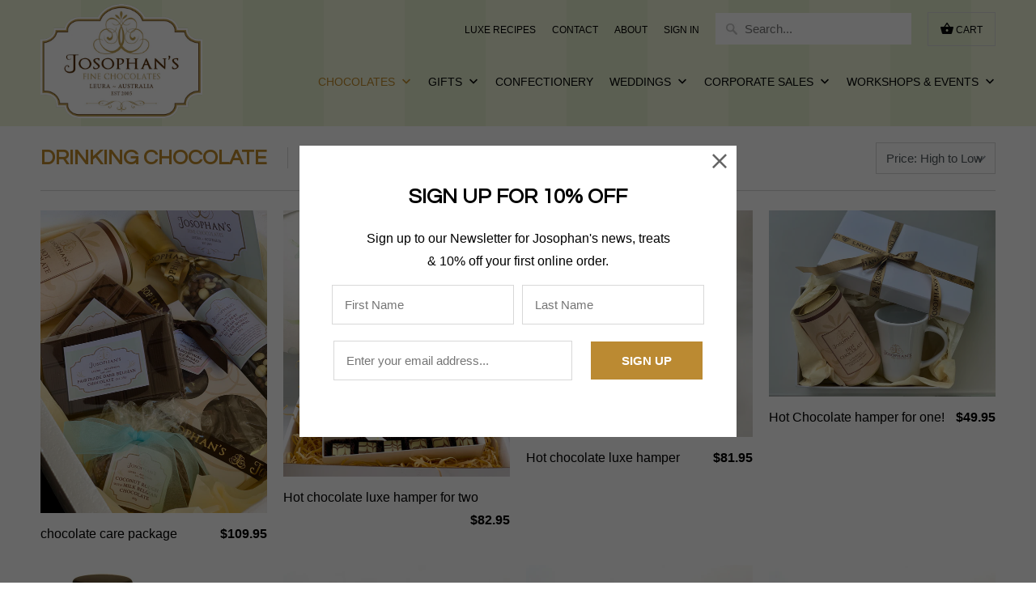

--- FILE ---
content_type: text/html; charset=utf-8
request_url: https://josophans.com.au/collections/drinking-chocolate
body_size: 19336
content:
<!DOCTYPE html>
<!--[if lt IE 7 ]><html class="ie ie6" lang="en"> <![endif]-->
<!--[if IE 7 ]><html class="ie ie7" lang="en"> <![endif]-->
<!--[if IE 8 ]><html class="ie ie8" lang="en"> <![endif]-->
<!--[if IE 9 ]><html class="ie ie9" lang="en"> <![endif]-->
<!--[if (gte IE 10)|!(IE)]><!--><html lang="en"> <!--<![endif]-->
  <head>
    <meta charset="utf-8">
    <meta http-equiv="cleartype" content="on">
    <meta name="robots" content="index,follow">

    
    <title>Drinking Chocolate - Josophan&#39;s Fine Chocolates</title>

    

    <!-- Custom Fonts -->
    
      <link href="//fonts.googleapis.com/css?family=.|Glegoo:light,normal,bold|Questrial:light,normal,bold|" rel="stylesheet" type="text/css" />
    

    

<meta name="author" content="Josophan&#39;s Fine Chocolates">
<meta property="og:url" content="https://josophans.com.au/collections/drinking-chocolate">
<meta property="og:site_name" content="Josophan&#39;s Fine Chocolates">


  <meta property="og:type" content="product.group">
  <meta property="og:title" content="Drinking Chocolate">
  
    
    <meta property="og:image" content="http://josophans.com.au/cdn/shop/products/IMG_3539_600x.jpg?v=1587426906">
    <meta property="og:image:secure_url" content="https://josophans.com.au/cdn/shop/products/IMG_3539_600x.jpg?v=1587426906">
  





<meta name="twitter:card" content="summary">


    
    

    <!-- Mobile Specific Metas -->
    <meta name="HandheldFriendly" content="True">
    <meta name="MobileOptimized" content="320">
    <meta name="viewport" content="width=device-width,initial-scale=1">
    <meta name="theme-color" content="#ffffff">

    <!-- Stylesheets for Mobilia 5.1.3 -->
    <link href="//josophans.com.au/cdn/shop/t/5/assets/styles.scss.css?v=12694619150825833341700629770" rel="stylesheet" type="text/css" media="all" />

    <!-- Icons -->
    
      <link rel="shortcut icon" type="image/x-icon" href="//josophans.com.au/cdn/shop/t/5/assets/favicon.png?v=43075689068710340751489720159">
    
    <link rel="canonical" href="https://josophans.com.au/collections/drinking-chocolate" />

    

    <script src="//josophans.com.au/cdn/shop/t/5/assets/app.js?v=156054196811302532981630047986" type="text/javascript"></script>
    <script>window.performance && window.performance.mark && window.performance.mark('shopify.content_for_header.start');</script><meta id="shopify-digital-wallet" name="shopify-digital-wallet" content="/18508009/digital_wallets/dialog">
<meta name="shopify-checkout-api-token" content="2887da2d87df02efb087c22d12d31b0e">
<meta id="in-context-paypal-metadata" data-shop-id="18508009" data-venmo-supported="false" data-environment="production" data-locale="en_US" data-paypal-v4="true" data-currency="AUD">
<link rel="alternate" type="application/atom+xml" title="Feed" href="/collections/drinking-chocolate.atom" />
<link rel="alternate" type="application/json+oembed" href="https://josophans.com.au/collections/drinking-chocolate.oembed">
<script async="async" src="/checkouts/internal/preloads.js?locale=en-AU"></script>
<script id="shopify-features" type="application/json">{"accessToken":"2887da2d87df02efb087c22d12d31b0e","betas":["rich-media-storefront-analytics"],"domain":"josophans.com.au","predictiveSearch":true,"shopId":18508009,"locale":"en"}</script>
<script>var Shopify = Shopify || {};
Shopify.shop = "josophans.myshopify.com";
Shopify.locale = "en";
Shopify.currency = {"active":"AUD","rate":"1.0"};
Shopify.country = "AU";
Shopify.theme = {"name":"Jimmyweb Mobilia 5","id":163430406,"schema_name":"Mobilia","schema_version":"5.1.3","theme_store_id":464,"role":"main"};
Shopify.theme.handle = "null";
Shopify.theme.style = {"id":null,"handle":null};
Shopify.cdnHost = "josophans.com.au/cdn";
Shopify.routes = Shopify.routes || {};
Shopify.routes.root = "/";</script>
<script type="module">!function(o){(o.Shopify=o.Shopify||{}).modules=!0}(window);</script>
<script>!function(o){function n(){var o=[];function n(){o.push(Array.prototype.slice.apply(arguments))}return n.q=o,n}var t=o.Shopify=o.Shopify||{};t.loadFeatures=n(),t.autoloadFeatures=n()}(window);</script>
<script id="shop-js-analytics" type="application/json">{"pageType":"collection"}</script>
<script defer="defer" async type="module" src="//josophans.com.au/cdn/shopifycloud/shop-js/modules/v2/client.init-shop-cart-sync_IZsNAliE.en.esm.js"></script>
<script defer="defer" async type="module" src="//josophans.com.au/cdn/shopifycloud/shop-js/modules/v2/chunk.common_0OUaOowp.esm.js"></script>
<script type="module">
  await import("//josophans.com.au/cdn/shopifycloud/shop-js/modules/v2/client.init-shop-cart-sync_IZsNAliE.en.esm.js");
await import("//josophans.com.au/cdn/shopifycloud/shop-js/modules/v2/chunk.common_0OUaOowp.esm.js");

  window.Shopify.SignInWithShop?.initShopCartSync?.({"fedCMEnabled":true,"windoidEnabled":true});

</script>
<script id="__st">var __st={"a":18508009,"offset":39600,"reqid":"3f2bd523-fb0a-41a6-8338-d87ae3568e44-1768391025","pageurl":"josophans.com.au\/collections\/drinking-chocolate","u":"0301f853f5d4","p":"collection","rtyp":"collection","rid":377412422};</script>
<script>window.ShopifyPaypalV4VisibilityTracking = true;</script>
<script id="captcha-bootstrap">!function(){'use strict';const t='contact',e='account',n='new_comment',o=[[t,t],['blogs',n],['comments',n],[t,'customer']],c=[[e,'customer_login'],[e,'guest_login'],[e,'recover_customer_password'],[e,'create_customer']],r=t=>t.map((([t,e])=>`form[action*='/${t}']:not([data-nocaptcha='true']) input[name='form_type'][value='${e}']`)).join(','),a=t=>()=>t?[...document.querySelectorAll(t)].map((t=>t.form)):[];function s(){const t=[...o],e=r(t);return a(e)}const i='password',u='form_key',d=['recaptcha-v3-token','g-recaptcha-response','h-captcha-response',i],f=()=>{try{return window.sessionStorage}catch{return}},m='__shopify_v',_=t=>t.elements[u];function p(t,e,n=!1){try{const o=window.sessionStorage,c=JSON.parse(o.getItem(e)),{data:r}=function(t){const{data:e,action:n}=t;return t[m]||n?{data:e,action:n}:{data:t,action:n}}(c);for(const[e,n]of Object.entries(r))t.elements[e]&&(t.elements[e].value=n);n&&o.removeItem(e)}catch(o){console.error('form repopulation failed',{error:o})}}const l='form_type',E='cptcha';function T(t){t.dataset[E]=!0}const w=window,h=w.document,L='Shopify',v='ce_forms',y='captcha';let A=!1;((t,e)=>{const n=(g='f06e6c50-85a8-45c8-87d0-21a2b65856fe',I='https://cdn.shopify.com/shopifycloud/storefront-forms-hcaptcha/ce_storefront_forms_captcha_hcaptcha.v1.5.2.iife.js',D={infoText:'Protected by hCaptcha',privacyText:'Privacy',termsText:'Terms'},(t,e,n)=>{const o=w[L][v],c=o.bindForm;if(c)return c(t,g,e,D).then(n);var r;o.q.push([[t,g,e,D],n]),r=I,A||(h.body.append(Object.assign(h.createElement('script'),{id:'captcha-provider',async:!0,src:r})),A=!0)});var g,I,D;w[L]=w[L]||{},w[L][v]=w[L][v]||{},w[L][v].q=[],w[L][y]=w[L][y]||{},w[L][y].protect=function(t,e){n(t,void 0,e),T(t)},Object.freeze(w[L][y]),function(t,e,n,w,h,L){const[v,y,A,g]=function(t,e,n){const i=e?o:[],u=t?c:[],d=[...i,...u],f=r(d),m=r(i),_=r(d.filter((([t,e])=>n.includes(e))));return[a(f),a(m),a(_),s()]}(w,h,L),I=t=>{const e=t.target;return e instanceof HTMLFormElement?e:e&&e.form},D=t=>v().includes(t);t.addEventListener('submit',(t=>{const e=I(t);if(!e)return;const n=D(e)&&!e.dataset.hcaptchaBound&&!e.dataset.recaptchaBound,o=_(e),c=g().includes(e)&&(!o||!o.value);(n||c)&&t.preventDefault(),c&&!n&&(function(t){try{if(!f())return;!function(t){const e=f();if(!e)return;const n=_(t);if(!n)return;const o=n.value;o&&e.removeItem(o)}(t);const e=Array.from(Array(32),(()=>Math.random().toString(36)[2])).join('');!function(t,e){_(t)||t.append(Object.assign(document.createElement('input'),{type:'hidden',name:u})),t.elements[u].value=e}(t,e),function(t,e){const n=f();if(!n)return;const o=[...t.querySelectorAll(`input[type='${i}']`)].map((({name:t})=>t)),c=[...d,...o],r={};for(const[a,s]of new FormData(t).entries())c.includes(a)||(r[a]=s);n.setItem(e,JSON.stringify({[m]:1,action:t.action,data:r}))}(t,e)}catch(e){console.error('failed to persist form',e)}}(e),e.submit())}));const S=(t,e)=>{t&&!t.dataset[E]&&(n(t,e.some((e=>e===t))),T(t))};for(const o of['focusin','change'])t.addEventListener(o,(t=>{const e=I(t);D(e)&&S(e,y())}));const B=e.get('form_key'),M=e.get(l),P=B&&M;t.addEventListener('DOMContentLoaded',(()=>{const t=y();if(P)for(const e of t)e.elements[l].value===M&&p(e,B);[...new Set([...A(),...v().filter((t=>'true'===t.dataset.shopifyCaptcha))])].forEach((e=>S(e,t)))}))}(h,new URLSearchParams(w.location.search),n,t,e,['guest_login'])})(!0,!0)}();</script>
<script integrity="sha256-4kQ18oKyAcykRKYeNunJcIwy7WH5gtpwJnB7kiuLZ1E=" data-source-attribution="shopify.loadfeatures" defer="defer" src="//josophans.com.au/cdn/shopifycloud/storefront/assets/storefront/load_feature-a0a9edcb.js" crossorigin="anonymous"></script>
<script data-source-attribution="shopify.dynamic_checkout.dynamic.init">var Shopify=Shopify||{};Shopify.PaymentButton=Shopify.PaymentButton||{isStorefrontPortableWallets:!0,init:function(){window.Shopify.PaymentButton.init=function(){};var t=document.createElement("script");t.src="https://josophans.com.au/cdn/shopifycloud/portable-wallets/latest/portable-wallets.en.js",t.type="module",document.head.appendChild(t)}};
</script>
<script data-source-attribution="shopify.dynamic_checkout.buyer_consent">
  function portableWalletsHideBuyerConsent(e){var t=document.getElementById("shopify-buyer-consent"),n=document.getElementById("shopify-subscription-policy-button");t&&n&&(t.classList.add("hidden"),t.setAttribute("aria-hidden","true"),n.removeEventListener("click",e))}function portableWalletsShowBuyerConsent(e){var t=document.getElementById("shopify-buyer-consent"),n=document.getElementById("shopify-subscription-policy-button");t&&n&&(t.classList.remove("hidden"),t.removeAttribute("aria-hidden"),n.addEventListener("click",e))}window.Shopify?.PaymentButton&&(window.Shopify.PaymentButton.hideBuyerConsent=portableWalletsHideBuyerConsent,window.Shopify.PaymentButton.showBuyerConsent=portableWalletsShowBuyerConsent);
</script>
<script data-source-attribution="shopify.dynamic_checkout.cart.bootstrap">document.addEventListener("DOMContentLoaded",(function(){function t(){return document.querySelector("shopify-accelerated-checkout-cart, shopify-accelerated-checkout")}if(t())Shopify.PaymentButton.init();else{new MutationObserver((function(e,n){t()&&(Shopify.PaymentButton.init(),n.disconnect())})).observe(document.body,{childList:!0,subtree:!0})}}));
</script>
<link id="shopify-accelerated-checkout-styles" rel="stylesheet" media="screen" href="https://josophans.com.au/cdn/shopifycloud/portable-wallets/latest/accelerated-checkout-backwards-compat.css" crossorigin="anonymous">
<style id="shopify-accelerated-checkout-cart">
        #shopify-buyer-consent {
  margin-top: 1em;
  display: inline-block;
  width: 100%;
}

#shopify-buyer-consent.hidden {
  display: none;
}

#shopify-subscription-policy-button {
  background: none;
  border: none;
  padding: 0;
  text-decoration: underline;
  font-size: inherit;
  cursor: pointer;
}

#shopify-subscription-policy-button::before {
  box-shadow: none;
}

      </style>

<script>window.performance && window.performance.mark && window.performance.mark('shopify.content_for_header.end');</script>
  <link href="https://monorail-edge.shopifysvc.com" rel="dns-prefetch">
<script>(function(){if ("sendBeacon" in navigator && "performance" in window) {try {var session_token_from_headers = performance.getEntriesByType('navigation')[0].serverTiming.find(x => x.name == '_s').description;} catch {var session_token_from_headers = undefined;}var session_cookie_matches = document.cookie.match(/_shopify_s=([^;]*)/);var session_token_from_cookie = session_cookie_matches && session_cookie_matches.length === 2 ? session_cookie_matches[1] : "";var session_token = session_token_from_headers || session_token_from_cookie || "";function handle_abandonment_event(e) {var entries = performance.getEntries().filter(function(entry) {return /monorail-edge.shopifysvc.com/.test(entry.name);});if (!window.abandonment_tracked && entries.length === 0) {window.abandonment_tracked = true;var currentMs = Date.now();var navigation_start = performance.timing.navigationStart;var payload = {shop_id: 18508009,url: window.location.href,navigation_start,duration: currentMs - navigation_start,session_token,page_type: "collection"};window.navigator.sendBeacon("https://monorail-edge.shopifysvc.com/v1/produce", JSON.stringify({schema_id: "online_store_buyer_site_abandonment/1.1",payload: payload,metadata: {event_created_at_ms: currentMs,event_sent_at_ms: currentMs}}));}}window.addEventListener('pagehide', handle_abandonment_event);}}());</script>
<script id="web-pixels-manager-setup">(function e(e,d,r,n,o){if(void 0===o&&(o={}),!Boolean(null===(a=null===(i=window.Shopify)||void 0===i?void 0:i.analytics)||void 0===a?void 0:a.replayQueue)){var i,a;window.Shopify=window.Shopify||{};var t=window.Shopify;t.analytics=t.analytics||{};var s=t.analytics;s.replayQueue=[],s.publish=function(e,d,r){return s.replayQueue.push([e,d,r]),!0};try{self.performance.mark("wpm:start")}catch(e){}var l=function(){var e={modern:/Edge?\/(1{2}[4-9]|1[2-9]\d|[2-9]\d{2}|\d{4,})\.\d+(\.\d+|)|Firefox\/(1{2}[4-9]|1[2-9]\d|[2-9]\d{2}|\d{4,})\.\d+(\.\d+|)|Chrom(ium|e)\/(9{2}|\d{3,})\.\d+(\.\d+|)|(Maci|X1{2}).+ Version\/(15\.\d+|(1[6-9]|[2-9]\d|\d{3,})\.\d+)([,.]\d+|)( \(\w+\)|)( Mobile\/\w+|) Safari\/|Chrome.+OPR\/(9{2}|\d{3,})\.\d+\.\d+|(CPU[ +]OS|iPhone[ +]OS|CPU[ +]iPhone|CPU IPhone OS|CPU iPad OS)[ +]+(15[._]\d+|(1[6-9]|[2-9]\d|\d{3,})[._]\d+)([._]\d+|)|Android:?[ /-](13[3-9]|1[4-9]\d|[2-9]\d{2}|\d{4,})(\.\d+|)(\.\d+|)|Android.+Firefox\/(13[5-9]|1[4-9]\d|[2-9]\d{2}|\d{4,})\.\d+(\.\d+|)|Android.+Chrom(ium|e)\/(13[3-9]|1[4-9]\d|[2-9]\d{2}|\d{4,})\.\d+(\.\d+|)|SamsungBrowser\/([2-9]\d|\d{3,})\.\d+/,legacy:/Edge?\/(1[6-9]|[2-9]\d|\d{3,})\.\d+(\.\d+|)|Firefox\/(5[4-9]|[6-9]\d|\d{3,})\.\d+(\.\d+|)|Chrom(ium|e)\/(5[1-9]|[6-9]\d|\d{3,})\.\d+(\.\d+|)([\d.]+$|.*Safari\/(?![\d.]+ Edge\/[\d.]+$))|(Maci|X1{2}).+ Version\/(10\.\d+|(1[1-9]|[2-9]\d|\d{3,})\.\d+)([,.]\d+|)( \(\w+\)|)( Mobile\/\w+|) Safari\/|Chrome.+OPR\/(3[89]|[4-9]\d|\d{3,})\.\d+\.\d+|(CPU[ +]OS|iPhone[ +]OS|CPU[ +]iPhone|CPU IPhone OS|CPU iPad OS)[ +]+(10[._]\d+|(1[1-9]|[2-9]\d|\d{3,})[._]\d+)([._]\d+|)|Android:?[ /-](13[3-9]|1[4-9]\d|[2-9]\d{2}|\d{4,})(\.\d+|)(\.\d+|)|Mobile Safari.+OPR\/([89]\d|\d{3,})\.\d+\.\d+|Android.+Firefox\/(13[5-9]|1[4-9]\d|[2-9]\d{2}|\d{4,})\.\d+(\.\d+|)|Android.+Chrom(ium|e)\/(13[3-9]|1[4-9]\d|[2-9]\d{2}|\d{4,})\.\d+(\.\d+|)|Android.+(UC? ?Browser|UCWEB|U3)[ /]?(15\.([5-9]|\d{2,})|(1[6-9]|[2-9]\d|\d{3,})\.\d+)\.\d+|SamsungBrowser\/(5\.\d+|([6-9]|\d{2,})\.\d+)|Android.+MQ{2}Browser\/(14(\.(9|\d{2,})|)|(1[5-9]|[2-9]\d|\d{3,})(\.\d+|))(\.\d+|)|K[Aa][Ii]OS\/(3\.\d+|([4-9]|\d{2,})\.\d+)(\.\d+|)/},d=e.modern,r=e.legacy,n=navigator.userAgent;return n.match(d)?"modern":n.match(r)?"legacy":"unknown"}(),u="modern"===l?"modern":"legacy",c=(null!=n?n:{modern:"",legacy:""})[u],f=function(e){return[e.baseUrl,"/wpm","/b",e.hashVersion,"modern"===e.buildTarget?"m":"l",".js"].join("")}({baseUrl:d,hashVersion:r,buildTarget:u}),m=function(e){var d=e.version,r=e.bundleTarget,n=e.surface,o=e.pageUrl,i=e.monorailEndpoint;return{emit:function(e){var a=e.status,t=e.errorMsg,s=(new Date).getTime(),l=JSON.stringify({metadata:{event_sent_at_ms:s},events:[{schema_id:"web_pixels_manager_load/3.1",payload:{version:d,bundle_target:r,page_url:o,status:a,surface:n,error_msg:t},metadata:{event_created_at_ms:s}}]});if(!i)return console&&console.warn&&console.warn("[Web Pixels Manager] No Monorail endpoint provided, skipping logging."),!1;try{return self.navigator.sendBeacon.bind(self.navigator)(i,l)}catch(e){}var u=new XMLHttpRequest;try{return u.open("POST",i,!0),u.setRequestHeader("Content-Type","text/plain"),u.send(l),!0}catch(e){return console&&console.warn&&console.warn("[Web Pixels Manager] Got an unhandled error while logging to Monorail."),!1}}}}({version:r,bundleTarget:l,surface:e.surface,pageUrl:self.location.href,monorailEndpoint:e.monorailEndpoint});try{o.browserTarget=l,function(e){var d=e.src,r=e.async,n=void 0===r||r,o=e.onload,i=e.onerror,a=e.sri,t=e.scriptDataAttributes,s=void 0===t?{}:t,l=document.createElement("script"),u=document.querySelector("head"),c=document.querySelector("body");if(l.async=n,l.src=d,a&&(l.integrity=a,l.crossOrigin="anonymous"),s)for(var f in s)if(Object.prototype.hasOwnProperty.call(s,f))try{l.dataset[f]=s[f]}catch(e){}if(o&&l.addEventListener("load",o),i&&l.addEventListener("error",i),u)u.appendChild(l);else{if(!c)throw new Error("Did not find a head or body element to append the script");c.appendChild(l)}}({src:f,async:!0,onload:function(){if(!function(){var e,d;return Boolean(null===(d=null===(e=window.Shopify)||void 0===e?void 0:e.analytics)||void 0===d?void 0:d.initialized)}()){var d=window.webPixelsManager.init(e)||void 0;if(d){var r=window.Shopify.analytics;r.replayQueue.forEach((function(e){var r=e[0],n=e[1],o=e[2];d.publishCustomEvent(r,n,o)})),r.replayQueue=[],r.publish=d.publishCustomEvent,r.visitor=d.visitor,r.initialized=!0}}},onerror:function(){return m.emit({status:"failed",errorMsg:"".concat(f," has failed to load")})},sri:function(e){var d=/^sha384-[A-Za-z0-9+/=]+$/;return"string"==typeof e&&d.test(e)}(c)?c:"",scriptDataAttributes:o}),m.emit({status:"loading"})}catch(e){m.emit({status:"failed",errorMsg:(null==e?void 0:e.message)||"Unknown error"})}}})({shopId: 18508009,storefrontBaseUrl: "https://josophans.com.au",extensionsBaseUrl: "https://extensions.shopifycdn.com/cdn/shopifycloud/web-pixels-manager",monorailEndpoint: "https://monorail-edge.shopifysvc.com/unstable/produce_batch",surface: "storefront-renderer",enabledBetaFlags: ["2dca8a86","a0d5f9d2"],webPixelsConfigList: [{"id":"50430021","eventPayloadVersion":"v1","runtimeContext":"LAX","scriptVersion":"1","type":"CUSTOM","privacyPurposes":["MARKETING"],"name":"Meta pixel (migrated)"},{"id":"shopify-app-pixel","configuration":"{}","eventPayloadVersion":"v1","runtimeContext":"STRICT","scriptVersion":"0450","apiClientId":"shopify-pixel","type":"APP","privacyPurposes":["ANALYTICS","MARKETING"]},{"id":"shopify-custom-pixel","eventPayloadVersion":"v1","runtimeContext":"LAX","scriptVersion":"0450","apiClientId":"shopify-pixel","type":"CUSTOM","privacyPurposes":["ANALYTICS","MARKETING"]}],isMerchantRequest: false,initData: {"shop":{"name":"Josophan's Fine Chocolates","paymentSettings":{"currencyCode":"AUD"},"myshopifyDomain":"josophans.myshopify.com","countryCode":"AU","storefrontUrl":"https:\/\/josophans.com.au"},"customer":null,"cart":null,"checkout":null,"productVariants":[],"purchasingCompany":null},},"https://josophans.com.au/cdn","7cecd0b6w90c54c6cpe92089d5m57a67346",{"modern":"","legacy":""},{"shopId":"18508009","storefrontBaseUrl":"https:\/\/josophans.com.au","extensionBaseUrl":"https:\/\/extensions.shopifycdn.com\/cdn\/shopifycloud\/web-pixels-manager","surface":"storefront-renderer","enabledBetaFlags":"[\"2dca8a86\", \"a0d5f9d2\"]","isMerchantRequest":"false","hashVersion":"7cecd0b6w90c54c6cpe92089d5m57a67346","publish":"custom","events":"[[\"page_viewed\",{}],[\"collection_viewed\",{\"collection\":{\"id\":\"377412422\",\"title\":\"Drinking Chocolate\",\"productVariants\":[{\"price\":{\"amount\":109.95,\"currencyCode\":\"AUD\"},\"product\":{\"title\":\"chocolate care package\",\"vendor\":\"Josophans\",\"id\":\"4365221462085\",\"untranslatedTitle\":\"chocolate care package\",\"url\":\"\/products\/care-pack\",\"type\":\"\"},\"id\":\"31266914140229\",\"image\":{\"src\":\"\/\/josophans.com.au\/cdn\/shop\/products\/IMG_3539.jpg?v=1587426906\"},\"sku\":\"\",\"title\":\"Default Title\",\"untranslatedTitle\":\"Default Title\"},{\"price\":{\"amount\":82.95,\"currencyCode\":\"AUD\"},\"product\":{\"title\":\"Hot chocolate luxe hamper for two\",\"vendor\":\"Josophans\",\"id\":\"4545300201541\",\"untranslatedTitle\":\"Hot chocolate luxe hamper for two\",\"url\":\"\/products\/copy-of-hot-chocolate-luxe-hamper-for-one\",\"type\":\"\"},\"id\":\"31798974349381\",\"image\":{\"src\":\"\/\/josophans.com.au\/cdn\/shop\/products\/hotchocfor2.jpg?v=1638756315\"},\"sku\":\"\",\"title\":\"Default Title\",\"untranslatedTitle\":\"Default Title\"},{\"price\":{\"amount\":81.95,\"currencyCode\":\"AUD\"},\"product\":{\"title\":\"Hot chocolate luxe hamper\",\"vendor\":\"Josophans\",\"id\":\"4545299710021\",\"untranslatedTitle\":\"Hot chocolate luxe hamper\",\"url\":\"\/products\/hot-chocolate-luxe-hamper-for-one\",\"type\":\"\"},\"id\":\"31798968746053\",\"image\":{\"src\":\"\/\/josophans.com.au\/cdn\/shop\/products\/ribbonjosophanscream_624dd3f2-79ec-4751-b070-acc09f0c7766.jpg?v=1638756701\"},\"sku\":\"\",\"title\":\"Default Title\",\"untranslatedTitle\":\"Default Title\"},{\"price\":{\"amount\":49.95,\"currencyCode\":\"AUD\"},\"product\":{\"title\":\"Hot Chocolate hamper for one!\",\"vendor\":\"Josophans\",\"id\":\"4545298268229\",\"untranslatedTitle\":\"Hot Chocolate hamper for one!\",\"url\":\"\/products\/hot-chocolate-hamper-for-one\",\"type\":\"\"},\"id\":\"31798956097605\",\"image\":{\"src\":\"\/\/josophans.com.au\/cdn\/shop\/products\/singlehotchochamper.jpg?v=1597995458\"},\"sku\":\"\",\"title\":\"Default Title\",\"untranslatedTitle\":\"Default Title\"},{\"price\":{\"amount\":27.95,\"currencyCode\":\"AUD\"},\"product\":{\"title\":\"DRINKING CHOCOLATE - HAZELNUT PRALINE\",\"vendor\":\"Josophans\",\"id\":\"11718653589\",\"untranslatedTitle\":\"DRINKING CHOCOLATE - HAZELNUT PRALINE\",\"url\":\"\/products\/drinking-chocolate-hazelnut-praline\",\"type\":\"\"},\"id\":\"52519604117\",\"image\":{\"src\":\"\/\/josophans.com.au\/cdn\/shop\/products\/hazelnut_hot_choc_full.jpg?v=1570003215\"},\"sku\":\"\",\"title\":\"Default Title\",\"untranslatedTitle\":\"Default Title\"},{\"price\":{\"amount\":27.95,\"currencyCode\":\"AUD\"},\"product\":{\"title\":\"Drinking Chocolate - Mayan\",\"vendor\":\"Josophans\",\"id\":\"10138766278\",\"untranslatedTitle\":\"Drinking Chocolate - Mayan\",\"url\":\"\/products\/drinking-chocolate-mayan\",\"type\":\"\"},\"id\":\"40507794438\",\"image\":{\"src\":\"\/\/josophans.com.au\/cdn\/shop\/files\/mayanabove.jpg?v=1710405957\"},\"sku\":\"\",\"title\":\"Default Title\",\"untranslatedTitle\":\"Default Title\"},{\"price\":{\"amount\":27.95,\"currencyCode\":\"AUD\"},\"product\":{\"title\":\"Drinking Chocolate - Chilli\",\"vendor\":\"Josophans\",\"id\":\"10138747974\",\"untranslatedTitle\":\"Drinking Chocolate - Chilli\",\"url\":\"\/products\/drinking-chocolate-chilli\",\"type\":\"\"},\"id\":\"40507708550\",\"image\":{\"src\":\"\/\/josophans.com.au\/cdn\/shop\/files\/chilliabove.jpg?v=1710405814\"},\"sku\":\"\",\"title\":\"Default Title\",\"untranslatedTitle\":\"Default Title\"},{\"price\":{\"amount\":27.95,\"currencyCode\":\"AUD\"},\"product\":{\"title\":\"Drinking Chocolate - Traditional\",\"vendor\":\"Josophans\",\"id\":\"10138687110\",\"untranslatedTitle\":\"Drinking Chocolate - Traditional\",\"url\":\"\/products\/drinking-chocolate-traditional\",\"type\":\"\"},\"id\":\"40507449926\",\"image\":{\"src\":\"\/\/josophans.com.au\/cdn\/shop\/files\/tradabove.jpg?v=1710406113\"},\"sku\":\"\",\"title\":\"Default Title\",\"untranslatedTitle\":\"Default Title\"},{\"price\":{\"amount\":9.95,\"currencyCode\":\"AUD\"},\"product\":{\"title\":\"Drinking Chocolate Dusting Powder\",\"vendor\":\"Josophans\",\"id\":\"10289494854\",\"untranslatedTitle\":\"Drinking Chocolate Dusting Powder\",\"url\":\"\/products\/drinking-chocolate-dusting-powder\",\"type\":\"\"},\"id\":\"41152513862\",\"image\":{\"src\":\"\/\/josophans.com.au\/cdn\/shop\/products\/dusting_powder.jpg?v=1491483777\"},\"sku\":\"\",\"title\":\"125g\",\"untranslatedTitle\":\"125g\"},{\"price\":{\"amount\":9.95,\"currencyCode\":\"AUD\"},\"product\":{\"title\":\"Dark chocolate Flakes - 100g\",\"vendor\":\"Josophans\",\"id\":\"10138871750\",\"untranslatedTitle\":\"Dark chocolate Flakes - 100g\",\"url\":\"\/products\/chocolate-curls-100g\",\"type\":\"\"},\"id\":\"40508323014\",\"image\":{\"src\":\"\/\/josophans.com.au\/cdn\/shop\/products\/100g_flakes_very_final.jpg?v=1491022403\"},\"sku\":\"\",\"title\":\"100g\",\"untranslatedTitle\":\"100g\"},{\"price\":{\"amount\":18.95,\"currencyCode\":\"AUD\"},\"product\":{\"title\":\"Dark Chocolate Flakes - 200g\",\"vendor\":\"Josophans\",\"id\":\"10138849862\",\"untranslatedTitle\":\"Dark Chocolate Flakes - 200g\",\"url\":\"\/products\/chocolate-curls-200g\",\"type\":\"\"},\"id\":\"40508204550\",\"image\":{\"src\":\"\/\/josophans.com.au\/cdn\/shop\/products\/curls_200g_final.jpg?v=1490930818\"},\"sku\":\"\",\"title\":\"200g\",\"untranslatedTitle\":\"200g\"}]}}]]"});</script><script>
  window.ShopifyAnalytics = window.ShopifyAnalytics || {};
  window.ShopifyAnalytics.meta = window.ShopifyAnalytics.meta || {};
  window.ShopifyAnalytics.meta.currency = 'AUD';
  var meta = {"products":[{"id":4365221462085,"gid":"gid:\/\/shopify\/Product\/4365221462085","vendor":"Josophans","type":"","handle":"care-pack","variants":[{"id":31266914140229,"price":10995,"name":"chocolate care package","public_title":null,"sku":""}],"remote":false},{"id":4545300201541,"gid":"gid:\/\/shopify\/Product\/4545300201541","vendor":"Josophans","type":"","handle":"copy-of-hot-chocolate-luxe-hamper-for-one","variants":[{"id":31798974349381,"price":8295,"name":"Hot chocolate luxe hamper for two","public_title":null,"sku":""}],"remote":false},{"id":4545299710021,"gid":"gid:\/\/shopify\/Product\/4545299710021","vendor":"Josophans","type":"","handle":"hot-chocolate-luxe-hamper-for-one","variants":[{"id":31798968746053,"price":8195,"name":"Hot chocolate luxe hamper","public_title":null,"sku":""}],"remote":false},{"id":4545298268229,"gid":"gid:\/\/shopify\/Product\/4545298268229","vendor":"Josophans","type":"","handle":"hot-chocolate-hamper-for-one","variants":[{"id":31798956097605,"price":4995,"name":"Hot Chocolate hamper for one!","public_title":null,"sku":""}],"remote":false},{"id":11718653589,"gid":"gid:\/\/shopify\/Product\/11718653589","vendor":"Josophans","type":"","handle":"drinking-chocolate-hazelnut-praline","variants":[{"id":52519604117,"price":2795,"name":"DRINKING CHOCOLATE - HAZELNUT PRALINE","public_title":null,"sku":""}],"remote":false},{"id":10138766278,"gid":"gid:\/\/shopify\/Product\/10138766278","vendor":"Josophans","type":"","handle":"drinking-chocolate-mayan","variants":[{"id":40507794438,"price":2795,"name":"Drinking Chocolate - Mayan","public_title":null,"sku":""}],"remote":false},{"id":10138747974,"gid":"gid:\/\/shopify\/Product\/10138747974","vendor":"Josophans","type":"","handle":"drinking-chocolate-chilli","variants":[{"id":40507708550,"price":2795,"name":"Drinking Chocolate - Chilli","public_title":null,"sku":""}],"remote":false},{"id":10138687110,"gid":"gid:\/\/shopify\/Product\/10138687110","vendor":"Josophans","type":"","handle":"drinking-chocolate-traditional","variants":[{"id":40507449926,"price":2795,"name":"Drinking Chocolate - Traditional","public_title":null,"sku":""}],"remote":false},{"id":10289494854,"gid":"gid:\/\/shopify\/Product\/10289494854","vendor":"Josophans","type":"","handle":"drinking-chocolate-dusting-powder","variants":[{"id":41152513862,"price":995,"name":"Drinking Chocolate Dusting Powder - 125g","public_title":"125g","sku":""},{"id":41215769158,"price":1895,"name":"Drinking Chocolate Dusting Powder - 250g","public_title":"250g","sku":""}],"remote":false},{"id":10138871750,"gid":"gid:\/\/shopify\/Product\/10138871750","vendor":"Josophans","type":"","handle":"chocolate-curls-100g","variants":[{"id":40508323014,"price":995,"name":"Dark chocolate Flakes - 100g - 100g","public_title":"100g","sku":""},{"id":40814207558,"price":1895,"name":"Dark chocolate Flakes - 100g - 200g","public_title":"200g","sku":""}],"remote":false},{"id":10138849862,"gid":"gid:\/\/shopify\/Product\/10138849862","vendor":"Josophans","type":"","handle":"chocolate-curls-200g","variants":[{"id":40508204550,"price":1895,"name":"Dark Chocolate Flakes - 200g - 200g","public_title":"200g","sku":""},{"id":40814242182,"price":995,"name":"Dark Chocolate Flakes - 200g - 100g","public_title":"100g","sku":""}],"remote":false}],"page":{"pageType":"collection","resourceType":"collection","resourceId":377412422,"requestId":"3f2bd523-fb0a-41a6-8338-d87ae3568e44-1768391025"}};
  for (var attr in meta) {
    window.ShopifyAnalytics.meta[attr] = meta[attr];
  }
</script>
<script class="analytics">
  (function () {
    var customDocumentWrite = function(content) {
      var jquery = null;

      if (window.jQuery) {
        jquery = window.jQuery;
      } else if (window.Checkout && window.Checkout.$) {
        jquery = window.Checkout.$;
      }

      if (jquery) {
        jquery('body').append(content);
      }
    };

    var hasLoggedConversion = function(token) {
      if (token) {
        return document.cookie.indexOf('loggedConversion=' + token) !== -1;
      }
      return false;
    }

    var setCookieIfConversion = function(token) {
      if (token) {
        var twoMonthsFromNow = new Date(Date.now());
        twoMonthsFromNow.setMonth(twoMonthsFromNow.getMonth() + 2);

        document.cookie = 'loggedConversion=' + token + '; expires=' + twoMonthsFromNow;
      }
    }

    var trekkie = window.ShopifyAnalytics.lib = window.trekkie = window.trekkie || [];
    if (trekkie.integrations) {
      return;
    }
    trekkie.methods = [
      'identify',
      'page',
      'ready',
      'track',
      'trackForm',
      'trackLink'
    ];
    trekkie.factory = function(method) {
      return function() {
        var args = Array.prototype.slice.call(arguments);
        args.unshift(method);
        trekkie.push(args);
        return trekkie;
      };
    };
    for (var i = 0; i < trekkie.methods.length; i++) {
      var key = trekkie.methods[i];
      trekkie[key] = trekkie.factory(key);
    }
    trekkie.load = function(config) {
      trekkie.config = config || {};
      trekkie.config.initialDocumentCookie = document.cookie;
      var first = document.getElementsByTagName('script')[0];
      var script = document.createElement('script');
      script.type = 'text/javascript';
      script.onerror = function(e) {
        var scriptFallback = document.createElement('script');
        scriptFallback.type = 'text/javascript';
        scriptFallback.onerror = function(error) {
                var Monorail = {
      produce: function produce(monorailDomain, schemaId, payload) {
        var currentMs = new Date().getTime();
        var event = {
          schema_id: schemaId,
          payload: payload,
          metadata: {
            event_created_at_ms: currentMs,
            event_sent_at_ms: currentMs
          }
        };
        return Monorail.sendRequest("https://" + monorailDomain + "/v1/produce", JSON.stringify(event));
      },
      sendRequest: function sendRequest(endpointUrl, payload) {
        // Try the sendBeacon API
        if (window && window.navigator && typeof window.navigator.sendBeacon === 'function' && typeof window.Blob === 'function' && !Monorail.isIos12()) {
          var blobData = new window.Blob([payload], {
            type: 'text/plain'
          });

          if (window.navigator.sendBeacon(endpointUrl, blobData)) {
            return true;
          } // sendBeacon was not successful

        } // XHR beacon

        var xhr = new XMLHttpRequest();

        try {
          xhr.open('POST', endpointUrl);
          xhr.setRequestHeader('Content-Type', 'text/plain');
          xhr.send(payload);
        } catch (e) {
          console.log(e);
        }

        return false;
      },
      isIos12: function isIos12() {
        return window.navigator.userAgent.lastIndexOf('iPhone; CPU iPhone OS 12_') !== -1 || window.navigator.userAgent.lastIndexOf('iPad; CPU OS 12_') !== -1;
      }
    };
    Monorail.produce('monorail-edge.shopifysvc.com',
      'trekkie_storefront_load_errors/1.1',
      {shop_id: 18508009,
      theme_id: 163430406,
      app_name: "storefront",
      context_url: window.location.href,
      source_url: "//josophans.com.au/cdn/s/trekkie.storefront.55c6279c31a6628627b2ba1c5ff367020da294e2.min.js"});

        };
        scriptFallback.async = true;
        scriptFallback.src = '//josophans.com.au/cdn/s/trekkie.storefront.55c6279c31a6628627b2ba1c5ff367020da294e2.min.js';
        first.parentNode.insertBefore(scriptFallback, first);
      };
      script.async = true;
      script.src = '//josophans.com.au/cdn/s/trekkie.storefront.55c6279c31a6628627b2ba1c5ff367020da294e2.min.js';
      first.parentNode.insertBefore(script, first);
    };
    trekkie.load(
      {"Trekkie":{"appName":"storefront","development":false,"defaultAttributes":{"shopId":18508009,"isMerchantRequest":null,"themeId":163430406,"themeCityHash":"6878457041890430784","contentLanguage":"en","currency":"AUD","eventMetadataId":"27e52605-c4b2-4695-9a55-f17e3bdffbaf"},"isServerSideCookieWritingEnabled":true,"monorailRegion":"shop_domain","enabledBetaFlags":["65f19447"]},"Session Attribution":{},"S2S":{"facebookCapiEnabled":false,"source":"trekkie-storefront-renderer","apiClientId":580111}}
    );

    var loaded = false;
    trekkie.ready(function() {
      if (loaded) return;
      loaded = true;

      window.ShopifyAnalytics.lib = window.trekkie;

      var originalDocumentWrite = document.write;
      document.write = customDocumentWrite;
      try { window.ShopifyAnalytics.merchantGoogleAnalytics.call(this); } catch(error) {};
      document.write = originalDocumentWrite;

      window.ShopifyAnalytics.lib.page(null,{"pageType":"collection","resourceType":"collection","resourceId":377412422,"requestId":"3f2bd523-fb0a-41a6-8338-d87ae3568e44-1768391025","shopifyEmitted":true});

      var match = window.location.pathname.match(/checkouts\/(.+)\/(thank_you|post_purchase)/)
      var token = match? match[1]: undefined;
      if (!hasLoggedConversion(token)) {
        setCookieIfConversion(token);
        window.ShopifyAnalytics.lib.track("Viewed Product Category",{"currency":"AUD","category":"Collection: drinking-chocolate","collectionName":"drinking-chocolate","collectionId":377412422,"nonInteraction":true},undefined,undefined,{"shopifyEmitted":true});
      }
    });


        var eventsListenerScript = document.createElement('script');
        eventsListenerScript.async = true;
        eventsListenerScript.src = "//josophans.com.au/cdn/shopifycloud/storefront/assets/shop_events_listener-3da45d37.js";
        document.getElementsByTagName('head')[0].appendChild(eventsListenerScript);

})();</script>
<script
  defer
  src="https://josophans.com.au/cdn/shopifycloud/perf-kit/shopify-perf-kit-3.0.3.min.js"
  data-application="storefront-renderer"
  data-shop-id="18508009"
  data-render-region="gcp-us-central1"
  data-page-type="collection"
  data-theme-instance-id="163430406"
  data-theme-name="Mobilia"
  data-theme-version="5.1.3"
  data-monorail-region="shop_domain"
  data-resource-timing-sampling-rate="10"
  data-shs="true"
  data-shs-beacon="true"
  data-shs-export-with-fetch="true"
  data-shs-logs-sample-rate="1"
  data-shs-beacon-endpoint="https://josophans.com.au/api/collect"
></script>
</head>
  <body class="collection">

    <div id="shopify-section-header" class="shopify-section header-section">

<div class="header header_border">
  <div class="container content">
    <div class="sixteen columns">
    <div class="four columns logo header-logo alpha">
      <a href="https://josophans.com.au" title="Josophan&#39;s Fine Chocolates">
        
          <img src="//josophans.com.au/cdn/shop/files/Josophan_s-_logo-file_-560x396_280x@2x.png?v=1613163705" alt="Josophan&#39;s Fine Chocolates" />
        
      </a>
    </div>

    <div class="twelve nav omega">
      <div class="mobile_hidden mobile_menu_container">
        <ul class="top_menu search_nav">
          
          
          
            
              <li>
                <a href="http://www.luxechocolaterecipes.com" title="Luxe Recipes">Luxe Recipes</a>
              </li>
            
              <li>
                <a href="/pages/contact" title="Contact">Contact</a>
              </li>
            
              <li>
                <a href="/pages/about" title="About">About</a>
              </li>
            
          
          
            
              <li>
                <a href="/account/login" id="customer_login_link">Sign in</a>
              </li>
            
          
          
          
            <li>
              <form class="search" action="/search">
                
                  <input type="hidden" name="type" value="product" />
                
                <input type="text" name="q" class="search_box" placeholder="Search..." value="" autocapitalize="off" autocomplete="off" autocorrect="off" />
              </form>
            </li>
          
          <li>
           <a href="/cart" class="cart_button " title="Cart"><span class="icon-bag"></span><span class="button_label">Cart</span></a>
          </li>
        </ul>
        <ul class="main menu">
          
            
              <li class="dropdown"><a href="/collections/chocolates"  class="active">Chocolates <span class="icon-arrow-down"></span></a>
                <ul>
                  
                    
                      <li><a href="/collections/christmas">Christmas</a></li>
                    
                  
                    
                      <li><a href="/collections/fine-chocolates">Fine Chocolates - What's in the box?!</a></li>
                    
                  
                    
                    <li><a href="/collections/vegan-friendly">Vegan friendly <span class="icon-arrow-right"></span></a>
                      <ul>
                        
                          <li><a href="/collections/vegan-friendly/vegan">Vegan friendly</a></li>
                        
                      </ul>
                    </li>
                    
                  
                    
                      <li><a href="/collections/ruby-rb1-chocolate">Ruby RB1 Chocolate</a></li>
                    
                  
                    
                      <li><a href="/collections/blocks">Blocks</a></li>
                    
                  
                    
                      <li><a href="/collections/slabs-clusters">Slabs & Clusters</a></li>
                    
                  
                    
                      <li><a href="/collections/rocky-road">Rocky Road</a></li>
                    
                  
                    
                      <li><a href="/collections/unique-gifts">Unique Gifts</a></li>
                    
                  
                    
                      <li><a href="/collections/ice-cream-topping">Ice-Cream Topping</a></li>
                    
                  
                    
                      <li><a href="/collections/drinking-chocolate">Drinking Chocolate</a></li>
                    
                  
                    
                      <li><a href="/collections/baking-supplies">Baking Supplies</a></li>
                    
                  
                    
                      <li><a href="/collections/gift-certificates">Gift Certificates</a></li>
                    
                  
                    
                      <li><a href="/collections/white-chocolate">White Chocolate</a></li>
                    
                  
                    
                      <li><a href="/collections/homepage-featured-collection-2">Caramel chocolate</a></li>
                    
                  
                    
                      <li><a href="/collections/dark-chocolate">Dark Chocolate</a></li>
                    
                  
                    
                      <li><a href="/collections/milk-chocolate">Milk Chocolate</a></li>
                    
                  
                    
                      <li><a href="/collections/truffles">Truffles</a></li>
                    
                  
                    
                      <li><a href="/collections/mothers-day">Mothers Day</a></li>
                    
                  
                    
                      <li><a href="/collections/easter">Easter</a></li>
                    
                  
                    
                      <li><a href="/collections/fathers-day">Fathers Day</a></li>
                    
                  
                </ul>
              </li>
            
          
            
              <li class="dropdown"><a href="/collections/gifts"  >Gifts <span class="icon-arrow-down"></span></a>
                <ul>
                  
                    
                      <li><a href="/collections/gift-ideas">Gift Ideas</a></li>
                    
                  
                    
                      <li><a href="/collections/hampers-gift-packs">Hampers / Gift Packs</a></li>
                    
                  
                    
                      <li><a href="/collections/gift-boxes">Gift Boxes</a></li>
                    
                  
                    
                    <li><a href="/collections/weddings">Weddings <span class="icon-arrow-right"></span></a>
                      <ul>
                        
                          <li><a href="/pages/cakes">Cakes</a></li>
                        
                          <li><a href="/collections/wedding-gifts">Wedding Gifts</a></li>
                        
                      </ul>
                    </li>
                    
                  
                    
                      <li><a href="/collections/fathers-day">Fathers Day</a></li>
                    
                  
                    
                      <li><a href="/collections/mothers-day">Mothers Day</a></li>
                    
                  
                    
                      <li><a href="/collections/golden-gift-boxes">Golden gift boxes</a></li>
                    
                  
                </ul>
              </li>
            
          
            
              <li><a href="/collections/confectionery" >Confectionery</a></li>
            
          
            
              <li class="dropdown"><a href="/collections/weddings"  >Weddings <span class="icon-arrow-down"></span></a>
                <ul>
                  
                    
                      <li><a href="/pages/cakes">Cakes</a></li>
                    
                  
                    
                    <li><a href="/collections/wedding-gifts">Wedding Gifts <span class="icon-arrow-right"></span></a>
                      <ul>
                        
                          <li><a href="/collections/wedding-gifts/bonbonniere">Bonbonniere</a></li>
                        
                          <li><a href="/collections/wedding-gifts/bridesmaid">Bridesmaid</a></li>
                        
                          <li><a href="/collections/wedding-gifts/groomsman">Groomsman</a></li>
                        
                          <li><a href="/collections/hampers-gift-packs">Hampers</a></li>
                        
                      </ul>
                    </li>
                    
                  
                </ul>
              </li>
            
          
            
              <li class="dropdown"><a href="/pages/corporate-sales"  >Corporate Sales <span class="icon-arrow-down"></span></a>
                <ul>
                  
                    
                      <li><a href="/products/chocolate-catering">Chocolate  Catering</a></li>
                    
                  
                    
                      <li><a href="/pages/workshops-experiences">Workshops & Experiences</a></li>
                    
                  
                    
                      <li><a href="/collections/corporate-gifts">Corporate Gifts</a></li>
                    
                  
                </ul>
              </li>
            
          
            
              <li class="dropdown"><a href="/pages/workshops-events"  >Workshops & Events <span class="icon-arrow-down"></span></a>
                <ul>
                  
                    
                      <li><a href="/pages/workshops">Workshops</a></li>
                    
                  
                    
                      <li><a href="/pages/upcoming-events">Upcoming Events & News</a></li>
                    
                  
                </ul>
              </li>
            
          
        </ul>
      </div>
      <ul class="nav_buttons menu">
        <li class="navicon_button">
          <a href="#" class="navicon" title="Menu"><span class="icon-menu"></span><span class="button_label">Menu</span></a>
        </li>
        <li>
          <a href="/cart" class="cart_button " title="Cart"><span class="icon-bag"></span><span class="button_label">Cart</span></a>
        </li>
      </ul>
    </div>
  </div>
</div>
</div>

<div class="toggle_menu nav">
  <ul class="mobile_menu">
    <li>
      <form class="search" action="/search">
        
          <input type="hidden" name="type" value="product" />
        
        <input type="text" name="q" class="search_box" placeholder="Search..." value="" />
      </form>
    </li>
    
      
        <li ><a href="/collections/chocolates" title="Chocolates" class="toggle"><span>+</span>Chocolates</a>
          <ul>
            
              
                <li ><a href="/collections/christmas" title="Christmas">Christmas</a></li>
              
            
              
                <li ><a href="/collections/fine-chocolates" title="Fine Chocolates - What's in the box?!">Fine Chocolates - What's in the box?!</a></li>
              
            
              
              <li ><a href="/collections/vegan-friendly" title="Vegan friendly" class="toggle"><span>+</span>Vegan friendly</a>
                <ul>
                  
                    <li ><a href="/collections/vegan-friendly/vegan" title="Vegan friendly">Vegan friendly</a></li>
                  
                </ul>
              </li>
              
            
              
                <li ><a href="/collections/ruby-rb1-chocolate" title="Ruby RB1 Chocolate">Ruby RB1 Chocolate</a></li>
              
            
              
                <li ><a href="/collections/blocks" title="Blocks">Blocks</a></li>
              
            
              
                <li ><a href="/collections/slabs-clusters" title="Slabs & Clusters">Slabs & Clusters</a></li>
              
            
              
                <li ><a href="/collections/rocky-road" title="Rocky Road">Rocky Road</a></li>
              
            
              
                <li ><a href="/collections/unique-gifts" title="Unique Gifts">Unique Gifts</a></li>
              
            
              
                <li ><a href="/collections/ice-cream-topping" title="Ice-Cream Topping">Ice-Cream Topping</a></li>
              
            
              
                <li class="active"><a href="/collections/drinking-chocolate" title="Drinking Chocolate">Drinking Chocolate</a></li>
              
            
              
                <li ><a href="/collections/baking-supplies" title="Baking Supplies">Baking Supplies</a></li>
              
            
              
                <li ><a href="/collections/gift-certificates" title="Gift Certificates">Gift Certificates</a></li>
              
            
              
                <li ><a href="/collections/white-chocolate" title="White Chocolate">White Chocolate</a></li>
              
            
              
                <li ><a href="/collections/homepage-featured-collection-2" title="Caramel chocolate">Caramel chocolate</a></li>
              
            
              
                <li ><a href="/collections/dark-chocolate" title="Dark Chocolate">Dark Chocolate</a></li>
              
            
              
                <li ><a href="/collections/milk-chocolate" title="Milk Chocolate">Milk Chocolate</a></li>
              
            
              
                <li ><a href="/collections/truffles" title="Truffles">Truffles</a></li>
              
            
              
                <li ><a href="/collections/mothers-day" title="Mothers Day">Mothers Day</a></li>
              
            
              
                <li ><a href="/collections/easter" title="Easter">Easter</a></li>
              
            
              
                <li ><a href="/collections/fathers-day" title="Fathers Day">Fathers Day</a></li>
              
            
          </ul>
        </li>
      
    
      
        <li ><a href="/collections/gifts" title="Gifts" class="toggle"><span>+</span>Gifts</a>
          <ul>
            
              
                <li ><a href="/collections/gift-ideas" title="Gift Ideas">Gift Ideas</a></li>
              
            
              
                <li ><a href="/collections/hampers-gift-packs" title="Hampers / Gift Packs">Hampers / Gift Packs</a></li>
              
            
              
                <li ><a href="/collections/gift-boxes" title="Gift Boxes">Gift Boxes</a></li>
              
            
              
              <li ><a href="/collections/weddings" title="Weddings" class="toggle"><span>+</span>Weddings</a>
                <ul>
                  
                    <li ><a href="/pages/cakes" title="Cakes">Cakes</a></li>
                  
                    <li ><a href="/collections/wedding-gifts" title="Wedding Gifts">Wedding Gifts</a></li>
                  
                </ul>
              </li>
              
            
              
                <li ><a href="/collections/fathers-day" title="Fathers Day">Fathers Day</a></li>
              
            
              
                <li ><a href="/collections/mothers-day" title="Mothers Day">Mothers Day</a></li>
              
            
              
                <li ><a href="/collections/golden-gift-boxes" title="Golden gift boxes">Golden gift boxes</a></li>
              
            
          </ul>
        </li>
      
    
      
        <li ><a href="/collections/confectionery" title="Confectionery">Confectionery</a></li>
      
    
      
        <li ><a href="/collections/weddings" title="Weddings" class="toggle"><span>+</span>Weddings</a>
          <ul>
            
              
                <li ><a href="/pages/cakes" title="Cakes">Cakes</a></li>
              
            
              
              <li ><a href="/collections/wedding-gifts" title="Wedding Gifts" class="toggle"><span>+</span>Wedding Gifts</a>
                <ul>
                  
                    <li ><a href="/collections/wedding-gifts/bonbonniere" title="Bonbonniere">Bonbonniere</a></li>
                  
                    <li ><a href="/collections/wedding-gifts/bridesmaid" title="Bridesmaid">Bridesmaid</a></li>
                  
                    <li ><a href="/collections/wedding-gifts/groomsman" title="Groomsman">Groomsman</a></li>
                  
                    <li ><a href="/collections/hampers-gift-packs" title="Hampers">Hampers</a></li>
                  
                </ul>
              </li>
              
            
          </ul>
        </li>
      
    
      
        <li ><a href="/pages/corporate-sales" title="Corporate Sales" class="toggle"><span>+</span>Corporate Sales</a>
          <ul>
            
              
                <li ><a href="/products/chocolate-catering" title="Chocolate  Catering">Chocolate  Catering</a></li>
              
            
              
                <li ><a href="/pages/workshops-experiences" title="Workshops & Experiences">Workshops & Experiences</a></li>
              
            
              
                <li ><a href="/collections/corporate-gifts" title="Corporate Gifts">Corporate Gifts</a></li>
              
            
          </ul>
        </li>
      
    
      
        <li ><a href="/pages/workshops-events" title="Workshops & Events" class="toggle"><span>+</span>Workshops & Events</a>
          <ul>
            
              
                <li ><a href="/pages/workshops" title="Workshops">Workshops</a></li>
              
            
              
                <li ><a href="/pages/upcoming-events" title="Upcoming Events & News">Upcoming Events & News</a></li>
              
            
          </ul>
        </li>
      
    
    
      
        <li>
          <a href="http://www.luxechocolaterecipes.com" title="Luxe Recipes">Luxe Recipes</a>
        </li>
      
        <li>
          <a href="/pages/contact" title="Contact">Contact</a>
        </li>
      
        <li>
          <a href="/pages/about" title="About">About</a>
        </li>
      
    
    
      
        <li>
          <a href="/account/login" id="customer_login_link">Sign in</a>
        </li>
      
    
    <li class="currency-container">
      
    </li>
  </ul>
</div>
<div class="fixed_header"></div>

<style>
  .header-logo.logo a {
    max-width: 200px;
    padding-top: 0px;
  }

  ul.top_menu {
    padding-top: 0px;
  }

</style>


</div>

    <div class="container">
        

<div id="shopify-section-collection-template" class="shopify-section collection-template-section">
  
  

  <div class="sixteen columns clearfix collection_nav">
    <h1 class="collection_title collection_title_tags"><a href="/collections/drinking-chocolate" title="Drinking Chocolate">Drinking Chocolate</a></h1>

    
      
        <div class="section_select tag_filter" >
          <select name="tag_filter" id="tag_filter">
            <option selected="selected" value="/collections/drinking-chocolate">View All</option>
            
              
                <option  value="/collections/drinking-chocolate/vegan">vegan</option>
              
            
          </select>
        </div>
      

      
        <div class="section_select">
          <select id="sort-by" data-default-sort="price-descending">
            <option value="manual">Featured</option>
            <option value="best-selling">Best Selling</option>
            <option value="title-ascending">Alphabetically: A-Z</option>
            <option value="title-descending">Alphabetically: Z-A</option>
            <option value="price-ascending">Price: Low to High</option>
            <option value="price-descending">Price: High to Low</option>
            <option value="created-descending">Date: New to Old</option>
            <option value="created-ascending">Date: Old to New</option>
          </select>
        </div>
      
    
    
      
        <ul class="collection_menu">
          <li>
            <a href="/collections/drinking-chocolate"><span class="active">View All</span></a>
          </li>
          
            
              <li>
                <a href="/collections/drinking-chocolate/vegan" title="Show products matching tag vegan">vegan</a>
              </li>
            
          
        </ul>
      
    
  </div>


  

  
  

  
    <div class="sixteen columns">
  


  
    
    
    







<div itemtype="http://schema.org/ItemList" class="products">
  
    
      

        
  <div class="four columns alpha thumbnail even" itemprop="itemListElement" itemscope itemtype="http://schema.org/Product">


  
  

  <a href="/collections/drinking-chocolate/products/care-pack" itemprop="url">
    <div class="relative product_image">
      <img  
              src="//josophans.com.au/cdn/shop/products/IMG_3539_280x@2x.jpg?v=1587426906"
            
              alt="chocolate care package"
              class="lazyload transition-in"
             />


      <div class="quick_shop_container">
        
          <span data-fancybox-href="#product-4365221462085" class="quick_shop action_button" data-gallery="product-4365221462085-gallery">
            Quick Shop
          </span>
        
      </div>
    </div>

    <div class="info">
      <span class="title" itemprop="name">chocolate care package</span>
      
      

      
        <span class="price " itemprop="offers" itemscope itemtype="http://schema.org/Offer">
          <meta itemprop="price" content="109.95" />
          <meta itemprop="priceCurrency" content="AUD" />
          <meta itemprop="seller" content="Josophan&#39;s Fine Chocolates" />
          <link itemprop="availability" href="http://schema.org/OutOfStock">
          <meta itemprop="itemCondition" content="New" />

          
            
              
                <span class="money">$109.95</span>
              
          
          
        </span>
      
    </div>
    

    
    
    
  </a>
  
</div>


  

  <div id="product-4365221462085" class="modal quick-shop-modal product-4365221462085">
    <div class="container section" style="width: inherit">
      <div class="eight columns modal_image flex-active-slide">
        
        <img  src="//josophans.com.au/cdn/shop/products/IMG_3539_580x@2x.jpg?v=1587426906"
              class="lazyload transition-in"
              alt="chocolate care package" />
      </div>
      <div class="six columns">
        <h3>chocolate care package</h3>
        
        

        
          <p class="modal_price">
            <span class="sold_out"></span>
            <span class="current_price ">
              
                
                  <span class="money">$109.95</span>
                
              
            </span>
            <span class="was_price">
              
            </span>
          </p>

            
  <div class="notify_form notify-form-4365221462085" id="notify-form-4365221462085" style="display:none">
    <p class="message"></p>
    <form method="post" action="/contact#contact_form" id="contact_form" accept-charset="UTF-8" class="contact-form"><input type="hidden" name="form_type" value="contact" /><input type="hidden" name="utf8" value="✓" />
      
        <p>
          <label for="contact[email]">Notify me when this product is available:</label>
          
          
            <input required type="email" class="notify_email" name="contact[email]" id="contact[email]" placeholder="Enter your email address..." value="" />
          
          
          <input type="hidden" name="challenge" value="false" />
          <input type="hidden" name="contact[body]" class="notify_form_message" data-body="Please notify me when chocolate care package becomes available - https://josophans.com.au/collections/drinking-chocolate" value="Please notify me when chocolate care package becomes available - https://josophans.com.au/collections/drinking-chocolate" />
          <input class="action_button" type="submit" value="Send" style="margin-bottom:0px" />    
        </p>
      
    </form>
  </div>

        

        
          
            
              <p>Packed with some of our most popular products - this home delivery care pack contains:...</p>
            
          
          <p>
            <a href="/collections/drinking-chocolate/products/care-pack" class="view_product_info" title="chocolate care package">View full product details &raquo;</a>
          </p>
          <hr />
        

        
          
  

  <form action="/cart/add"
      method="post"
      class="clearfix product_form init "
      id="product-form-4365221462085"
      data-money-format="${{amount}}"
      data-shop-currency="AUD"
      data-select-id="product-select-4365221462085collection-template"
      data-enable-state="false"
      data-product="{&quot;id&quot;:4365221462085,&quot;title&quot;:&quot;chocolate care package&quot;,&quot;handle&quot;:&quot;care-pack&quot;,&quot;description&quot;:&quot;\u003cp\u003ePacked with some of our most popular products - this home delivery care pack contains:\u003c\/p\u003e\n\u003cp\u003e- Luxurious traditional drinking chocolate (250g) \u003c\/p\u003e\n\u003cp\u003e- Large traditional ice-cream topping (250g) \u003c\/p\u003e\n\u003cp\u003e- Large chocolate bar (min 95g) dark fair trade certified chocolate \u003c\/p\u003e\n\u003cp\u003e\u003cspan\u003e- Large chocolate bar (min 95g) milk fair trade certified chocolate \u003c\/span\u003e\u003c\/p\u003e\n\u003cp\u003e\u003cspan\u003e- Coconut rough milk fair trade certified chocolate (80g) \u003c\/span\u003e\u003c\/p\u003e\n\u003cp\u003e\u003cspan\u003e- Traditional rocky road gift box - dark fair trade certified chocolate - 180g  \u003c\/span\u003e\u003c\/p\u003e\n\u003cp\u003e\u003cspan\u003e** NOTE:  If you would like to replace any item with a similar item (eg. 2 x dark bars, or 1 x white + 1 milk bar), or replace coconut rough with any other large slab (eg. dark chocolate macadamia) or dark chocolate rocky road with milk chocolate rocky road etc .... just leave us a note at the checkout!\u003c\/span\u003e\u003c\/p\u003e\n\u003cp\u003e\u003cbr\u003e\u003c\/p\u003e&quot;,&quot;published_at&quot;:&quot;2024-08-23T12:54:28+10:00&quot;,&quot;created_at&quot;:&quot;2020-03-13T13:32:26+11:00&quot;,&quot;vendor&quot;:&quot;Josophans&quot;,&quot;type&quot;:&quot;&quot;,&quot;tags&quot;:[],&quot;price&quot;:10995,&quot;price_min&quot;:10995,&quot;price_max&quot;:10995,&quot;available&quot;:true,&quot;price_varies&quot;:false,&quot;compare_at_price&quot;:null,&quot;compare_at_price_min&quot;:0,&quot;compare_at_price_max&quot;:0,&quot;compare_at_price_varies&quot;:false,&quot;variants&quot;:[{&quot;id&quot;:31266914140229,&quot;title&quot;:&quot;Default Title&quot;,&quot;option1&quot;:&quot;Default Title&quot;,&quot;option2&quot;:null,&quot;option3&quot;:null,&quot;sku&quot;:&quot;&quot;,&quot;requires_shipping&quot;:true,&quot;taxable&quot;:true,&quot;featured_image&quot;:null,&quot;available&quot;:true,&quot;name&quot;:&quot;chocolate care package&quot;,&quot;public_title&quot;:null,&quot;options&quot;:[&quot;Default Title&quot;],&quot;price&quot;:10995,&quot;weight&quot;:0,&quot;compare_at_price&quot;:null,&quot;inventory_quantity&quot;:-97,&quot;inventory_management&quot;:null,&quot;inventory_policy&quot;:&quot;deny&quot;,&quot;barcode&quot;:&quot;&quot;,&quot;requires_selling_plan&quot;:false,&quot;selling_plan_allocations&quot;:[]}],&quot;images&quot;:[&quot;\/\/josophans.com.au\/cdn\/shop\/products\/IMG_3539.jpg?v=1587426906&quot;],&quot;featured_image&quot;:&quot;\/\/josophans.com.au\/cdn\/shop\/products\/IMG_3539.jpg?v=1587426906&quot;,&quot;options&quot;:[&quot;Title&quot;],&quot;media&quot;:[{&quot;alt&quot;:null,&quot;id&quot;:5802513989701,&quot;position&quot;:1,&quot;preview_image&quot;:{&quot;aspect_ratio&quot;:0.75,&quot;height&quot;:2400,&quot;width&quot;:1800,&quot;src&quot;:&quot;\/\/josophans.com.au\/cdn\/shop\/products\/IMG_3539.jpg?v=1587426906&quot;},&quot;aspect_ratio&quot;:0.75,&quot;height&quot;:2400,&quot;media_type&quot;:&quot;image&quot;,&quot;src&quot;:&quot;\/\/josophans.com.au\/cdn\/shop\/products\/IMG_3539.jpg?v=1587426906&quot;,&quot;width&quot;:1800}],&quot;requires_selling_plan&quot;:false,&quot;selling_plan_groups&quot;:[],&quot;content&quot;:&quot;\u003cp\u003ePacked with some of our most popular products - this home delivery care pack contains:\u003c\/p\u003e\n\u003cp\u003e- Luxurious traditional drinking chocolate (250g) \u003c\/p\u003e\n\u003cp\u003e- Large traditional ice-cream topping (250g) \u003c\/p\u003e\n\u003cp\u003e- Large chocolate bar (min 95g) dark fair trade certified chocolate \u003c\/p\u003e\n\u003cp\u003e\u003cspan\u003e- Large chocolate bar (min 95g) milk fair trade certified chocolate \u003c\/span\u003e\u003c\/p\u003e\n\u003cp\u003e\u003cspan\u003e- Coconut rough milk fair trade certified chocolate (80g) \u003c\/span\u003e\u003c\/p\u003e\n\u003cp\u003e\u003cspan\u003e- Traditional rocky road gift box - dark fair trade certified chocolate - 180g  \u003c\/span\u003e\u003c\/p\u003e\n\u003cp\u003e\u003cspan\u003e** NOTE:  If you would like to replace any item with a similar item (eg. 2 x dark bars, or 1 x white + 1 milk bar), or replace coconut rough with any other large slab (eg. dark chocolate macadamia) or dark chocolate rocky road with milk chocolate rocky road etc .... just leave us a note at the checkout!\u003c\/span\u003e\u003c\/p\u003e\n\u003cp\u003e\u003cbr\u003e\u003c\/p\u003e&quot;}"
      data-product-id="4365221462085">

    


    
      <input type="hidden" name="id" value="31266914140229" />
    

    

    

    
      <div class="left">
        <label for="quantity">Quantity</label>
        <input type="number" min="1" size="2" class="quantity" name="quantity" id="quantity" value="1"  />
      </div>
    
    <div class="purchase clearfix inline_purchase">
      

      
      <button type="submit" name="add" class="action_button add_to_cart" data-label="Add to Cart"><span class="text">Add to Cart</span></button>
      <div class="continue_shopping">
        <a href="javascript:void(0);" class="close">Continue Shopping</a> or <a href="/cart">View Cart</a>
      </div>
    </div>
  </form>


        

        
      </div>
    </div>
  </div>



        
          
        
      
    
  
    
      

        
  <div class="four columns  thumbnail odd" itemprop="itemListElement" itemscope itemtype="http://schema.org/Product">


  
  

  <a href="/collections/drinking-chocolate/products/copy-of-hot-chocolate-luxe-hamper-for-one" itemprop="url">
    <div class="relative product_image">
      <img  
              src="//josophans.com.au/cdn/shop/products/hotchocfor2_280x@2x.jpg?v=1638756315"
            
              alt="Hot chocolate luxe hamper for two"
              class="lazyload transition-in"
             />


      <div class="quick_shop_container">
        
          <span data-fancybox-href="#product-4545300201541" class="quick_shop action_button" data-gallery="product-4545300201541-gallery">
            Quick Shop
          </span>
        
      </div>
    </div>

    <div class="info">
      <span class="title" itemprop="name">Hot chocolate luxe hamper for two</span>
      
      

      
        <span class="price " itemprop="offers" itemscope itemtype="http://schema.org/Offer">
          <meta itemprop="price" content="82.95" />
          <meta itemprop="priceCurrency" content="AUD" />
          <meta itemprop="seller" content="Josophan&#39;s Fine Chocolates" />
          <link itemprop="availability" href="http://schema.org/InStock">
          <meta itemprop="itemCondition" content="New" />

          
            
              
                <span class="money">$82.95</span>
              
          
          
        </span>
      
    </div>
    

    
    
    
  </a>
  
</div>


  

  <div id="product-4545300201541" class="modal quick-shop-modal product-4545300201541">
    <div class="container section" style="width: inherit">
      <div class="eight columns modal_image flex-active-slide">
        
        <img  src="//josophans.com.au/cdn/shop/products/hotchocfor2_580x@2x.jpg?v=1638756315"
              class="lazyload transition-in"
              alt="Hot chocolate luxe hamper for two" />
      </div>
      <div class="six columns">
        <h3>Hot chocolate luxe hamper for two</h3>
        
        

        
          <p class="modal_price">
            <span class="sold_out"></span>
            <span class="current_price ">
              
                
                  <span class="money">$82.95</span>
                
              
            </span>
            <span class="was_price">
              
            </span>
          </p>

            
  <div class="notify_form notify-form-4545300201541" id="notify-form-4545300201541" style="display:none">
    <p class="message"></p>
    <form method="post" action="/contact#contact_form" id="contact_form" accept-charset="UTF-8" class="contact-form"><input type="hidden" name="form_type" value="contact" /><input type="hidden" name="utf8" value="✓" />
      
        <p>
          <label for="contact[email]">Notify me when this product is available:</label>
          
          
            <input required type="email" class="notify_email" name="contact[email]" id="contact[email]" placeholder="Enter your email address..." value="" />
          
          
          <input type="hidden" name="challenge" value="false" />
          <input type="hidden" name="contact[body]" class="notify_form_message" data-body="Please notify me when Hot chocolate luxe hamper for two becomes available - https://josophans.com.au/collections/drinking-chocolate" value="Please notify me when Hot chocolate luxe hamper for two becomes available - https://josophans.com.au/collections/drinking-chocolate" />
          <input class="action_button" type="submit" value="Send" style="margin-bottom:0px" />    
        </p>
      
    </form>
  </div>

        

        
          
            
              <p>This luxe drinking chocolate hamper includes our drinking chocolate, 2 x Josophan's branded mugs, hand...</p>
            
          
          <p>
            <a href="/collections/drinking-chocolate/products/copy-of-hot-chocolate-luxe-hamper-for-one" class="view_product_info" title="Hot chocolate luxe hamper for two">View full product details &raquo;</a>
          </p>
          <hr />
        

        
          
  

  <form action="/cart/add"
      method="post"
      class="clearfix product_form init "
      id="product-form-4545300201541"
      data-money-format="${{amount}}"
      data-shop-currency="AUD"
      data-select-id="product-select-4545300201541collection-template"
      data-enable-state="false"
      data-product="{&quot;id&quot;:4545300201541,&quot;title&quot;:&quot;Hot chocolate luxe hamper for two&quot;,&quot;handle&quot;:&quot;copy-of-hot-chocolate-luxe-hamper-for-one&quot;,&quot;description&quot;:&quot;\u003cp\u003eThis luxe drinking chocolate hamper includes our drinking chocolate, 2 x Josophan&#39;s branded mugs, hand curled Fair trade certified chocolate flakes to sprinkle on top of your hot chocolate, and a six pack of our hazelnut praline fine chocolates (contains gluten in crunchy crepe flakes).\u003c\/p\u003e\n\u003cp\u003e\u003cspan\u003e\u003cstrong\u003eOnline orders for delivery\u003c\/strong\u003e\u003c\/span\u003e\u003c\/p\u003e\n\u003cp\u003e\u003cspan\u003e\u003c\/span\u003e\u003cspan data-mce-fragment=\&quot;1\&quot;\u003eHamper box orders sent by courier or Australia post will be then placed inside a chilltainer box, with an icepack in order to protect products from heat.  This is included in the shipping price.\u003c\/span\u003e\u003c\/p\u003e\n\u003cp\u003e \u003c\/p\u003e&quot;,&quot;published_at&quot;:&quot;2025-05-21T14:00:16+10:00&quot;,&quot;created_at&quot;:&quot;2020-08-21T17:48:31+10:00&quot;,&quot;vendor&quot;:&quot;Josophans&quot;,&quot;type&quot;:&quot;&quot;,&quot;tags&quot;:[],&quot;price&quot;:8295,&quot;price_min&quot;:8295,&quot;price_max&quot;:8295,&quot;available&quot;:true,&quot;price_varies&quot;:false,&quot;compare_at_price&quot;:null,&quot;compare_at_price_min&quot;:0,&quot;compare_at_price_max&quot;:0,&quot;compare_at_price_varies&quot;:false,&quot;variants&quot;:[{&quot;id&quot;:31798974349381,&quot;title&quot;:&quot;Default Title&quot;,&quot;option1&quot;:&quot;Default Title&quot;,&quot;option2&quot;:null,&quot;option3&quot;:null,&quot;sku&quot;:&quot;&quot;,&quot;requires_shipping&quot;:true,&quot;taxable&quot;:true,&quot;featured_image&quot;:null,&quot;available&quot;:true,&quot;name&quot;:&quot;Hot chocolate luxe hamper for two&quot;,&quot;public_title&quot;:null,&quot;options&quot;:[&quot;Default Title&quot;],&quot;price&quot;:8295,&quot;weight&quot;:0,&quot;compare_at_price&quot;:null,&quot;inventory_quantity&quot;:-16,&quot;inventory_management&quot;:null,&quot;inventory_policy&quot;:&quot;deny&quot;,&quot;barcode&quot;:&quot;&quot;,&quot;requires_selling_plan&quot;:false,&quot;selling_plan_allocations&quot;:[]}],&quot;images&quot;:[&quot;\/\/josophans.com.au\/cdn\/shop\/products\/hotchocfor2.jpg?v=1638756315&quot;,&quot;\/\/josophans.com.au\/cdn\/shop\/products\/ribbonjosophanscream_f31dbec6-e343-4a3d-8c51-ff0c89476642.jpg?v=1638756748&quot;],&quot;featured_image&quot;:&quot;\/\/josophans.com.au\/cdn\/shop\/products\/hotchocfor2.jpg?v=1638756315&quot;,&quot;options&quot;:[&quot;Title&quot;],&quot;media&quot;:[{&quot;alt&quot;:null,&quot;id&quot;:22169064964165,&quot;position&quot;:1,&quot;preview_image&quot;:{&quot;aspect_ratio&quot;:0.851,&quot;height&quot;:705,&quot;width&quot;:600,&quot;src&quot;:&quot;\/\/josophans.com.au\/cdn\/shop\/products\/hotchocfor2.jpg?v=1638756315&quot;},&quot;aspect_ratio&quot;:0.851,&quot;height&quot;:705,&quot;media_type&quot;:&quot;image&quot;,&quot;src&quot;:&quot;\/\/josophans.com.au\/cdn\/shop\/products\/hotchocfor2.jpg?v=1638756315&quot;,&quot;width&quot;:600},{&quot;alt&quot;:null,&quot;id&quot;:22169082658885,&quot;position&quot;:2,&quot;preview_image&quot;:{&quot;aspect_ratio&quot;:1.0,&quot;height&quot;:600,&quot;width&quot;:600,&quot;src&quot;:&quot;\/\/josophans.com.au\/cdn\/shop\/products\/ribbonjosophanscream_f31dbec6-e343-4a3d-8c51-ff0c89476642.jpg?v=1638756748&quot;},&quot;aspect_ratio&quot;:1.0,&quot;height&quot;:600,&quot;media_type&quot;:&quot;image&quot;,&quot;src&quot;:&quot;\/\/josophans.com.au\/cdn\/shop\/products\/ribbonjosophanscream_f31dbec6-e343-4a3d-8c51-ff0c89476642.jpg?v=1638756748&quot;,&quot;width&quot;:600}],&quot;requires_selling_plan&quot;:false,&quot;selling_plan_groups&quot;:[],&quot;content&quot;:&quot;\u003cp\u003eThis luxe drinking chocolate hamper includes our drinking chocolate, 2 x Josophan&#39;s branded mugs, hand curled Fair trade certified chocolate flakes to sprinkle on top of your hot chocolate, and a six pack of our hazelnut praline fine chocolates (contains gluten in crunchy crepe flakes).\u003c\/p\u003e\n\u003cp\u003e\u003cspan\u003e\u003cstrong\u003eOnline orders for delivery\u003c\/strong\u003e\u003c\/span\u003e\u003c\/p\u003e\n\u003cp\u003e\u003cspan\u003e\u003c\/span\u003e\u003cspan data-mce-fragment=\&quot;1\&quot;\u003eHamper box orders sent by courier or Australia post will be then placed inside a chilltainer box, with an icepack in order to protect products from heat.  This is included in the shipping price.\u003c\/span\u003e\u003c\/p\u003e\n\u003cp\u003e \u003c\/p\u003e&quot;}"
      data-product-id="4545300201541">

    


    
      <input type="hidden" name="id" value="31798974349381" />
    

    

    

    
      <div class="left">
        <label for="quantity">Quantity</label>
        <input type="number" min="1" size="2" class="quantity" name="quantity" id="quantity" value="1"  />
      </div>
    
    <div class="purchase clearfix inline_purchase">
      

      
      <button type="submit" name="add" class="action_button add_to_cart" data-label="Add to Cart"><span class="text">Add to Cart</span></button>
      <div class="continue_shopping">
        <a href="javascript:void(0);" class="close">Continue Shopping</a> or <a href="/cart">View Cart</a>
      </div>
    </div>
  </form>


        

        
      </div>
    </div>
  </div>



        
          
        
      
    
  
    
      

        
  <div class="four columns  thumbnail even" itemprop="itemListElement" itemscope itemtype="http://schema.org/Product">


  
  

  <a href="/collections/drinking-chocolate/products/hot-chocolate-luxe-hamper-for-one" itemprop="url">
    <div class="relative product_image">
      <img  
              src="//josophans.com.au/cdn/shop/products/ribbonjosophanscream_624dd3f2-79ec-4751-b070-acc09f0c7766_280x@2x.jpg?v=1638756701"
            
              alt="Hot chocolate luxe hamper"
              class="lazyload transition-in"
             />


      <div class="quick_shop_container">
        
          <span data-fancybox-href="#product-4545299710021" class="quick_shop action_button" data-gallery="product-4545299710021-gallery">
            Quick Shop
          </span>
        
      </div>
    </div>

    <div class="info">
      <span class="title" itemprop="name">Hot chocolate luxe hamper</span>
      
      

      
        <span class="price " itemprop="offers" itemscope itemtype="http://schema.org/Offer">
          <meta itemprop="price" content="81.95" />
          <meta itemprop="priceCurrency" content="AUD" />
          <meta itemprop="seller" content="Josophan&#39;s Fine Chocolates" />
          <link itemprop="availability" href="http://schema.org/InStock">
          <meta itemprop="itemCondition" content="New" />

          
            
              
                <span class="money">$81.95</span>
              
          
          
        </span>
      
    </div>
    

    
    
    
  </a>
  
</div>


  

  <div id="product-4545299710021" class="modal quick-shop-modal product-4545299710021">
    <div class="container section" style="width: inherit">
      <div class="eight columns modal_image flex-active-slide">
        
        <img  src="//josophans.com.au/cdn/shop/products/ribbonjosophanscream_624dd3f2-79ec-4751-b070-acc09f0c7766_580x@2x.jpg?v=1638756701"
              class="lazyload transition-in"
              alt="Hot chocolate luxe hamper" />
      </div>
      <div class="six columns">
        <h3>Hot chocolate luxe hamper</h3>
        
        

        
          <p class="modal_price">
            <span class="sold_out"></span>
            <span class="current_price ">
              
                
                  <span class="money">$81.95</span>
                
              
            </span>
            <span class="was_price">
              
            </span>
          </p>

            
  <div class="notify_form notify-form-4545299710021" id="notify-form-4545299710021" style="display:none">
    <p class="message"></p>
    <form method="post" action="/contact#contact_form" id="contact_form" accept-charset="UTF-8" class="contact-form"><input type="hidden" name="form_type" value="contact" /><input type="hidden" name="utf8" value="✓" />
      
        <p>
          <label for="contact[email]">Notify me when this product is available:</label>
          
          
            <input required type="email" class="notify_email" name="contact[email]" id="contact[email]" placeholder="Enter your email address..." value="" />
          
          
          <input type="hidden" name="challenge" value="false" />
          <input type="hidden" name="contact[body]" class="notify_form_message" data-body="Please notify me when Hot chocolate luxe hamper becomes available - https://josophans.com.au/collections/drinking-chocolate" value="Please notify me when Hot chocolate luxe hamper becomes available - https://josophans.com.au/collections/drinking-chocolate" />
          <input class="action_button" type="submit" value="Send" style="margin-bottom:0px" />    
        </p>
      
    </form>
  </div>

        

        
          
            
              <p>This luxe drinking chocolate hamper includes our drinking chocolate, a Josophan's branded mug, hand curled...</p>
            
          
          <p>
            <a href="/collections/drinking-chocolate/products/hot-chocolate-luxe-hamper-for-one" class="view_product_info" title="Hot chocolate luxe hamper">View full product details &raquo;</a>
          </p>
          <hr />
        

        
          
  

  <form action="/cart/add"
      method="post"
      class="clearfix product_form init "
      id="product-form-4545299710021"
      data-money-format="${{amount}}"
      data-shop-currency="AUD"
      data-select-id="product-select-4545299710021collection-template"
      data-enable-state="false"
      data-product="{&quot;id&quot;:4545299710021,&quot;title&quot;:&quot;Hot chocolate luxe hamper&quot;,&quot;handle&quot;:&quot;hot-chocolate-luxe-hamper-for-one&quot;,&quot;description&quot;:&quot;\u003cp\u003eThis luxe drinking chocolate hamper includes our drinking chocolate, a Josophan&#39;s branded mug, hand curled Fair trade certified chocolate flakes to sprinkle on top of your hot chocolate, and an artisan box of chocolate coated marshmallows.\u003c\/p\u003e\n\u003cp\u003e\u003cspan\u003e\u003cstrong\u003eOnline orders for delivery\u003c\/strong\u003e\u003c\/span\u003e\u003c\/p\u003e\n\u003cp\u003e\u003cspan\u003e\u003c\/span\u003e\u003cspan data-mce-fragment=\&quot;1\&quot;\u003eHamper box orders sent by courier or Australia post will be then placed inside a chilltainer box, with an icepack in order to protect products from heat.  This is included in the shipping price.\u003c\/span\u003e\u003c\/p\u003e&quot;,&quot;published_at&quot;:&quot;2024-07-01T15:54:51+10:00&quot;,&quot;created_at&quot;:&quot;2020-08-21T17:46:04+10:00&quot;,&quot;vendor&quot;:&quot;Josophans&quot;,&quot;type&quot;:&quot;&quot;,&quot;tags&quot;:[],&quot;price&quot;:8195,&quot;price_min&quot;:8195,&quot;price_max&quot;:8195,&quot;available&quot;:true,&quot;price_varies&quot;:false,&quot;compare_at_price&quot;:null,&quot;compare_at_price_min&quot;:0,&quot;compare_at_price_max&quot;:0,&quot;compare_at_price_varies&quot;:false,&quot;variants&quot;:[{&quot;id&quot;:31798968746053,&quot;title&quot;:&quot;Default Title&quot;,&quot;option1&quot;:&quot;Default Title&quot;,&quot;option2&quot;:null,&quot;option3&quot;:null,&quot;sku&quot;:&quot;&quot;,&quot;requires_shipping&quot;:true,&quot;taxable&quot;:true,&quot;featured_image&quot;:null,&quot;available&quot;:true,&quot;name&quot;:&quot;Hot chocolate luxe hamper&quot;,&quot;public_title&quot;:null,&quot;options&quot;:[&quot;Default Title&quot;],&quot;price&quot;:8195,&quot;weight&quot;:0,&quot;compare_at_price&quot;:null,&quot;inventory_quantity&quot;:-24,&quot;inventory_management&quot;:null,&quot;inventory_policy&quot;:&quot;deny&quot;,&quot;barcode&quot;:&quot;&quot;,&quot;requires_selling_plan&quot;:false,&quot;selling_plan_allocations&quot;:[]}],&quot;images&quot;:[&quot;\/\/josophans.com.au\/cdn\/shop\/products\/ribbonjosophanscream_624dd3f2-79ec-4751-b070-acc09f0c7766.jpg?v=1638756701&quot;,&quot;\/\/josophans.com.au\/cdn\/shop\/files\/20240701_154737_1.jpg?v=1719813166&quot;],&quot;featured_image&quot;:&quot;\/\/josophans.com.au\/cdn\/shop\/products\/ribbonjosophanscream_624dd3f2-79ec-4751-b070-acc09f0c7766.jpg?v=1638756701&quot;,&quot;options&quot;:[&quot;Title&quot;],&quot;media&quot;:[{&quot;alt&quot;:null,&quot;id&quot;:22169080954949,&quot;position&quot;:1,&quot;preview_image&quot;:{&quot;aspect_ratio&quot;:1.0,&quot;height&quot;:600,&quot;width&quot;:600,&quot;src&quot;:&quot;\/\/josophans.com.au\/cdn\/shop\/products\/ribbonjosophanscream_624dd3f2-79ec-4751-b070-acc09f0c7766.jpg?v=1638756701&quot;},&quot;aspect_ratio&quot;:1.0,&quot;height&quot;:600,&quot;media_type&quot;:&quot;image&quot;,&quot;src&quot;:&quot;\/\/josophans.com.au\/cdn\/shop\/products\/ribbonjosophanscream_624dd3f2-79ec-4751-b070-acc09f0c7766.jpg?v=1638756701&quot;,&quot;width&quot;:600},{&quot;alt&quot;:null,&quot;id&quot;:27100454944837,&quot;position&quot;:2,&quot;preview_image&quot;:{&quot;aspect_ratio&quot;:0.659,&quot;height&quot;:3874,&quot;width&quot;:2554,&quot;src&quot;:&quot;\/\/josophans.com.au\/cdn\/shop\/files\/20240701_154737_1.jpg?v=1719813166&quot;},&quot;aspect_ratio&quot;:0.659,&quot;height&quot;:3874,&quot;media_type&quot;:&quot;image&quot;,&quot;src&quot;:&quot;\/\/josophans.com.au\/cdn\/shop\/files\/20240701_154737_1.jpg?v=1719813166&quot;,&quot;width&quot;:2554}],&quot;requires_selling_plan&quot;:false,&quot;selling_plan_groups&quot;:[],&quot;content&quot;:&quot;\u003cp\u003eThis luxe drinking chocolate hamper includes our drinking chocolate, a Josophan&#39;s branded mug, hand curled Fair trade certified chocolate flakes to sprinkle on top of your hot chocolate, and an artisan box of chocolate coated marshmallows.\u003c\/p\u003e\n\u003cp\u003e\u003cspan\u003e\u003cstrong\u003eOnline orders for delivery\u003c\/strong\u003e\u003c\/span\u003e\u003c\/p\u003e\n\u003cp\u003e\u003cspan\u003e\u003c\/span\u003e\u003cspan data-mce-fragment=\&quot;1\&quot;\u003eHamper box orders sent by courier or Australia post will be then placed inside a chilltainer box, with an icepack in order to protect products from heat.  This is included in the shipping price.\u003c\/span\u003e\u003c\/p\u003e&quot;}"
      data-product-id="4545299710021">

    


    
      <input type="hidden" name="id" value="31798968746053" />
    

    

    

    
      <div class="left">
        <label for="quantity">Quantity</label>
        <input type="number" min="1" size="2" class="quantity" name="quantity" id="quantity" value="1"  />
      </div>
    
    <div class="purchase clearfix inline_purchase">
      

      
      <button type="submit" name="add" class="action_button add_to_cart" data-label="Add to Cart"><span class="text">Add to Cart</span></button>
      <div class="continue_shopping">
        <a href="javascript:void(0);" class="close">Continue Shopping</a> or <a href="/cart">View Cart</a>
      </div>
    </div>
  </form>


        

        
      </div>
    </div>
  </div>



        
          
        
      
    
  
    
      

        
  <div class="four columns omega thumbnail odd" itemprop="itemListElement" itemscope itemtype="http://schema.org/Product">


  
  

  <a href="/collections/drinking-chocolate/products/hot-chocolate-hamper-for-one" itemprop="url">
    <div class="relative product_image">
      <img  
              src="//josophans.com.au/cdn/shop/products/singlehotchochamper_280x@2x.jpg?v=1597995458"
            
              alt="Hot Chocolate hamper for one!"
              class="lazyload transition-in"
             />


      <div class="quick_shop_container">
        
          <span data-fancybox-href="#product-4545298268229" class="quick_shop action_button" data-gallery="product-4545298268229-gallery">
            Quick Shop
          </span>
        
      </div>
    </div>

    <div class="info">
      <span class="title" itemprop="name">Hot Chocolate hamper for one!</span>
      
      

      
        <span class="price " itemprop="offers" itemscope itemtype="http://schema.org/Offer">
          <meta itemprop="price" content="49.95" />
          <meta itemprop="priceCurrency" content="AUD" />
          <meta itemprop="seller" content="Josophan&#39;s Fine Chocolates" />
          <link itemprop="availability" href="http://schema.org/InStock">
          <meta itemprop="itemCondition" content="New" />

          
            
              
                <span class="money">$49.95</span>
              
          
          
        </span>
      
    </div>
    

    
    
    
  </a>
  
</div>


  

  <div id="product-4545298268229" class="modal quick-shop-modal product-4545298268229">
    <div class="container section" style="width: inherit">
      <div class="eight columns modal_image flex-active-slide">
        
        <img  src="//josophans.com.au/cdn/shop/products/singlehotchochamper_580x@2x.jpg?v=1597995458"
              class="lazyload transition-in"
              alt="Hot Chocolate hamper for one!" />
      </div>
      <div class="six columns">
        <h3>Hot Chocolate hamper for one!</h3>
        
        

        
          <p class="modal_price">
            <span class="sold_out"></span>
            <span class="current_price ">
              
                
                  <span class="money">$49.95</span>
                
              
            </span>
            <span class="was_price">
              
            </span>
          </p>

            
  <div class="notify_form notify-form-4545298268229" id="notify-form-4545298268229" style="display:none">
    <p class="message"></p>
    <form method="post" action="/contact#contact_form" id="contact_form" accept-charset="UTF-8" class="contact-form"><input type="hidden" name="form_type" value="contact" /><input type="hidden" name="utf8" value="✓" />
      
        <p>
          <label for="contact[email]">Notify me when this product is available:</label>
          
          
            <input required type="email" class="notify_email" name="contact[email]" id="contact[email]" placeholder="Enter your email address..." value="" />
          
          
          <input type="hidden" name="challenge" value="false" />
          <input type="hidden" name="contact[body]" class="notify_form_message" data-body="Please notify me when Hot Chocolate hamper for one! becomes available - https://josophans.com.au/collections/drinking-chocolate" value="Please notify me when Hot Chocolate hamper for one! becomes available - https://josophans.com.au/collections/drinking-chocolate" />
          <input class="action_button" type="submit" value="Send" style="margin-bottom:0px" />    
        </p>
      
    </form>
  </div>

        

        
          
            
              <p>This indulgent drinking chocolate gift box includes our luxurious traditional drinking chocolate, and a Josophan's...</p>
            
          
          <p>
            <a href="/collections/drinking-chocolate/products/hot-chocolate-hamper-for-one" class="view_product_info" title="Hot Chocolate hamper for one!">View full product details &raquo;</a>
          </p>
          <hr />
        

        
          
  

  <form action="/cart/add"
      method="post"
      class="clearfix product_form init "
      id="product-form-4545298268229"
      data-money-format="${{amount}}"
      data-shop-currency="AUD"
      data-select-id="product-select-4545298268229collection-template"
      data-enable-state="false"
      data-product="{&quot;id&quot;:4545298268229,&quot;title&quot;:&quot;Hot Chocolate hamper for one!&quot;,&quot;handle&quot;:&quot;hot-chocolate-hamper-for-one&quot;,&quot;description&quot;:&quot;\u003cp\u003eThis indulgent drinking chocolate gift box includes our luxurious traditional drinking chocolate, and a Josophan&#39;s branded mug!  Our drinking chocolate is gluten and dairy free and can be mixed with your favourite &#39;milk&#39;. \u003c\/p\u003e\n\u003cp\u003e \u003c\/p\u003e\n\u003cp\u003e \u003c\/p\u003e\n\u003cp\u003e \u003c\/p\u003e&quot;,&quot;published_at&quot;:&quot;2024-08-23T12:58:44+10:00&quot;,&quot;created_at&quot;:&quot;2020-08-21T17:37:36+10:00&quot;,&quot;vendor&quot;:&quot;Josophans&quot;,&quot;type&quot;:&quot;&quot;,&quot;tags&quot;:[&quot;vegan&quot;],&quot;price&quot;:4995,&quot;price_min&quot;:4995,&quot;price_max&quot;:4995,&quot;available&quot;:true,&quot;price_varies&quot;:false,&quot;compare_at_price&quot;:null,&quot;compare_at_price_min&quot;:0,&quot;compare_at_price_max&quot;:0,&quot;compare_at_price_varies&quot;:false,&quot;variants&quot;:[{&quot;id&quot;:31798956097605,&quot;title&quot;:&quot;Default Title&quot;,&quot;option1&quot;:&quot;Default Title&quot;,&quot;option2&quot;:null,&quot;option3&quot;:null,&quot;sku&quot;:&quot;&quot;,&quot;requires_shipping&quot;:true,&quot;taxable&quot;:true,&quot;featured_image&quot;:null,&quot;available&quot;:true,&quot;name&quot;:&quot;Hot Chocolate hamper for one!&quot;,&quot;public_title&quot;:null,&quot;options&quot;:[&quot;Default Title&quot;],&quot;price&quot;:4995,&quot;weight&quot;:0,&quot;compare_at_price&quot;:null,&quot;inventory_quantity&quot;:-16,&quot;inventory_management&quot;:null,&quot;inventory_policy&quot;:&quot;continue&quot;,&quot;barcode&quot;:&quot;&quot;,&quot;requires_selling_plan&quot;:false,&quot;selling_plan_allocations&quot;:[]}],&quot;images&quot;:[&quot;\/\/josophans.com.au\/cdn\/shop\/products\/singlehotchochamper.jpg?v=1597995458&quot;],&quot;featured_image&quot;:&quot;\/\/josophans.com.au\/cdn\/shop\/products\/singlehotchochamper.jpg?v=1597995458&quot;,&quot;options&quot;:[&quot;Title&quot;],&quot;media&quot;:[{&quot;alt&quot;:null,&quot;id&quot;:6741381480517,&quot;position&quot;:1,&quot;preview_image&quot;:{&quot;aspect_ratio&quot;:1.22,&quot;height&quot;:1002,&quot;width&quot;:1222,&quot;src&quot;:&quot;\/\/josophans.com.au\/cdn\/shop\/products\/singlehotchochamper.jpg?v=1597995458&quot;},&quot;aspect_ratio&quot;:1.22,&quot;height&quot;:1002,&quot;media_type&quot;:&quot;image&quot;,&quot;src&quot;:&quot;\/\/josophans.com.au\/cdn\/shop\/products\/singlehotchochamper.jpg?v=1597995458&quot;,&quot;width&quot;:1222}],&quot;requires_selling_plan&quot;:false,&quot;selling_plan_groups&quot;:[],&quot;content&quot;:&quot;\u003cp\u003eThis indulgent drinking chocolate gift box includes our luxurious traditional drinking chocolate, and a Josophan&#39;s branded mug!  Our drinking chocolate is gluten and dairy free and can be mixed with your favourite &#39;milk&#39;. \u003c\/p\u003e\n\u003cp\u003e \u003c\/p\u003e\n\u003cp\u003e \u003c\/p\u003e\n\u003cp\u003e \u003c\/p\u003e&quot;}"
      data-product-id="4545298268229">

    


    
      <input type="hidden" name="id" value="31798956097605" />
    

    

    

    
      <div class="left">
        <label for="quantity">Quantity</label>
        <input type="number" min="1" size="2" class="quantity" name="quantity" id="quantity" value="1"  />
      </div>
    
    <div class="purchase clearfix inline_purchase">
      

      
      <button type="submit" name="add" class="action_button add_to_cart" data-label="Add to Cart"><span class="text">Add to Cart</span></button>
      <div class="continue_shopping">
        <a href="javascript:void(0);" class="close">Continue Shopping</a> or <a href="/cart">View Cart</a>
      </div>
    </div>
  </form>


        

        
      </div>
    </div>
  </div>



        
          
    <br class="clear product_clear" />

        
      
    
  
    
      

        
  <div class="four columns alpha thumbnail even" itemprop="itemListElement" itemscope itemtype="http://schema.org/Product">


  
  

  <a href="/collections/drinking-chocolate/products/drinking-chocolate-hazelnut-praline" itemprop="url">
    <div class="relative product_image">
      <img  
              src="//josophans.com.au/cdn/shop/products/hazelnut_hot_choc_full_280x@2x.jpg?v=1570003215"
            
              alt="DRINKING CHOCOLATE - HAZELNUT PRALINE"
              class="lazyload transition-in"
             />


      <div class="quick_shop_container">
        
          <span data-fancybox-href="#product-11718653589" class="quick_shop action_button" data-gallery="product-11718653589-gallery">
            Quick Shop
          </span>
        
      </div>
    </div>

    <div class="info">
      <span class="title" itemprop="name">DRINKING CHOCOLATE - HAZELNUT PRALINE</span>
      
      

      
        <span class="price " itemprop="offers" itemscope itemtype="http://schema.org/Offer">
          <meta itemprop="price" content="27.95" />
          <meta itemprop="priceCurrency" content="AUD" />
          <meta itemprop="seller" content="Josophan&#39;s Fine Chocolates" />
          <link itemprop="availability" href="http://schema.org/InStock">
          <meta itemprop="itemCondition" content="New" />

          
            
              
                <span class="money">$27.95</span>
              
          
          
        </span>
      
    </div>
    

    
    
    
  </a>
  
</div>


  

  <div id="product-11718653589" class="modal quick-shop-modal product-11718653589">
    <div class="container section" style="width: inherit">
      <div class="eight columns modal_image flex-active-slide">
        
        <img  src="//josophans.com.au/cdn/shop/products/hazelnut_hot_choc_full_580x@2x.jpg?v=1570003215"
              class="lazyload transition-in"
              alt="DRINKING CHOCOLATE - HAZELNUT PRALINE" />
      </div>
      <div class="six columns">
        <h3>DRINKING CHOCOLATE - HAZELNUT PRALINE</h3>
        
        

        
          <p class="modal_price">
            <span class="sold_out"></span>
            <span class="current_price ">
              
                
                  <span class="money">$27.95</span>
                
              
            </span>
            <span class="was_price">
              
            </span>
          </p>

            
  <div class="notify_form notify-form-11718653589" id="notify-form-11718653589" style="display:none">
    <p class="message"></p>
    <form method="post" action="/contact#contact_form" id="contact_form" accept-charset="UTF-8" class="contact-form"><input type="hidden" name="form_type" value="contact" /><input type="hidden" name="utf8" value="✓" />
      
        <p>
          <label for="contact[email]">Notify me when this product is available:</label>
          
          
            <input required type="email" class="notify_email" name="contact[email]" id="contact[email]" placeholder="Enter your email address..." value="" />
          
          
          <input type="hidden" name="challenge" value="false" />
          <input type="hidden" name="contact[body]" class="notify_form_message" data-body="Please notify me when DRINKING CHOCOLATE - HAZELNUT PRALINE becomes available - https://josophans.com.au/collections/drinking-chocolate" value="Please notify me when DRINKING CHOCOLATE - HAZELNUT PRALINE becomes available - https://josophans.com.au/collections/drinking-chocolate" />
          <input class="action_button" type="submit" value="Send" style="margin-bottom:0px" />    
        </p>
      
    </form>
  </div>

        

        
          
            
              <p>Our luxurious and silky smooth hazelnut praline drinking chocolate is an easy to prepare powder...</p>
            
          
          <p>
            <a href="/collections/drinking-chocolate/products/drinking-chocolate-hazelnut-praline" class="view_product_info" title="DRINKING CHOCOLATE - HAZELNUT PRALINE">View full product details &raquo;</a>
          </p>
          <hr />
        

        
          
  

  <form action="/cart/add"
      method="post"
      class="clearfix product_form init "
      id="product-form-11718653589"
      data-money-format="${{amount}}"
      data-shop-currency="AUD"
      data-select-id="product-select-11718653589collection-template"
      data-enable-state="false"
      data-product="{&quot;id&quot;:11718653589,&quot;title&quot;:&quot;DRINKING CHOCOLATE - HAZELNUT PRALINE&quot;,&quot;handle&quot;:&quot;drinking-chocolate-hazelnut-praline&quot;,&quot;description&quot;:&quot;\u003cp\u003eOur luxurious and silky smooth hazelnut praline drinking chocolate is an easy to prepare powder blend, loaded with flakes of real Belgian couverture chocolate, and hazelnuts that have been roasted and ground into a smooth paste and added to chocolate.  \u003c\/p\u003e\n\u003cp\u003eGluten free.  Contains dairy.\u003c\/p\u003e\n\u003cp\u003e250g\u003c\/p\u003e\n\u003cp\u003e \u003c\/p\u003e&quot;,&quot;published_at&quot;:&quot;2024-10-14T13:11:15+11:00&quot;,&quot;created_at&quot;:&quot;2017-09-14T17:28:41+10:00&quot;,&quot;vendor&quot;:&quot;Josophans&quot;,&quot;type&quot;:&quot;&quot;,&quot;tags&quot;:[],&quot;price&quot;:2795,&quot;price_min&quot;:2795,&quot;price_max&quot;:2795,&quot;available&quot;:true,&quot;price_varies&quot;:false,&quot;compare_at_price&quot;:null,&quot;compare_at_price_min&quot;:0,&quot;compare_at_price_max&quot;:0,&quot;compare_at_price_varies&quot;:false,&quot;variants&quot;:[{&quot;id&quot;:52519604117,&quot;title&quot;:&quot;Default Title&quot;,&quot;option1&quot;:&quot;Default Title&quot;,&quot;option2&quot;:null,&quot;option3&quot;:null,&quot;sku&quot;:&quot;&quot;,&quot;requires_shipping&quot;:true,&quot;taxable&quot;:true,&quot;featured_image&quot;:null,&quot;available&quot;:true,&quot;name&quot;:&quot;DRINKING CHOCOLATE - HAZELNUT PRALINE&quot;,&quot;public_title&quot;:null,&quot;options&quot;:[&quot;Default Title&quot;],&quot;price&quot;:2795,&quot;weight&quot;:0,&quot;compare_at_price&quot;:null,&quot;inventory_quantity&quot;:-183,&quot;inventory_management&quot;:null,&quot;inventory_policy&quot;:&quot;deny&quot;,&quot;barcode&quot;:&quot;&quot;,&quot;requires_selling_plan&quot;:false,&quot;selling_plan_allocations&quot;:[]}],&quot;images&quot;:[&quot;\/\/josophans.com.au\/cdn\/shop\/products\/hazelnut_hot_choc_full.jpg?v=1570003215&quot;],&quot;featured_image&quot;:&quot;\/\/josophans.com.au\/cdn\/shop\/products\/hazelnut_hot_choc_full.jpg?v=1570003215&quot;,&quot;options&quot;:[&quot;Title&quot;],&quot;media&quot;:[{&quot;alt&quot;:null,&quot;id&quot;:2733990740037,&quot;position&quot;:1,&quot;preview_image&quot;:{&quot;aspect_ratio&quot;:1.333,&quot;height&quot;:600,&quot;width&quot;:800,&quot;src&quot;:&quot;\/\/josophans.com.au\/cdn\/shop\/products\/hazelnut_hot_choc_full.jpg?v=1570003215&quot;},&quot;aspect_ratio&quot;:1.333,&quot;height&quot;:600,&quot;media_type&quot;:&quot;image&quot;,&quot;src&quot;:&quot;\/\/josophans.com.au\/cdn\/shop\/products\/hazelnut_hot_choc_full.jpg?v=1570003215&quot;,&quot;width&quot;:800}],&quot;requires_selling_plan&quot;:false,&quot;selling_plan_groups&quot;:[],&quot;content&quot;:&quot;\u003cp\u003eOur luxurious and silky smooth hazelnut praline drinking chocolate is an easy to prepare powder blend, loaded with flakes of real Belgian couverture chocolate, and hazelnuts that have been roasted and ground into a smooth paste and added to chocolate.  \u003c\/p\u003e\n\u003cp\u003eGluten free.  Contains dairy.\u003c\/p\u003e\n\u003cp\u003e250g\u003c\/p\u003e\n\u003cp\u003e \u003c\/p\u003e&quot;}"
      data-product-id="11718653589">

    


    
      <input type="hidden" name="id" value="52519604117" />
    

    

    

    
      <div class="left">
        <label for="quantity">Quantity</label>
        <input type="number" min="1" size="2" class="quantity" name="quantity" id="quantity" value="1"  />
      </div>
    
    <div class="purchase clearfix inline_purchase">
      

      
      <button type="submit" name="add" class="action_button add_to_cart" data-label="Add to Cart"><span class="text">Add to Cart</span></button>
      <div class="continue_shopping">
        <a href="javascript:void(0);" class="close">Continue Shopping</a> or <a href="/cart">View Cart</a>
      </div>
    </div>
  </form>


        

        
      </div>
    </div>
  </div>



        
          
        
      
    
  
    
      

        
  <div class="four columns  thumbnail odd" itemprop="itemListElement" itemscope itemtype="http://schema.org/Product">


  
  

  <a href="/collections/drinking-chocolate/products/drinking-chocolate-mayan" itemprop="url">
    <div class="relative product_image">
      <img  
              src="//josophans.com.au/cdn/shop/files/mayanabove_280x@2x.jpg?v=1710405957"
            
              alt="Drinking Chocolate - Mayan"
              class="lazyload transition-in"
             />


      <div class="quick_shop_container">
        
          <span data-fancybox-href="#product-10138766278" class="quick_shop action_button" data-gallery="product-10138766278-gallery">
            Quick Shop
          </span>
        
      </div>
    </div>

    <div class="info">
      <span class="title" itemprop="name">Drinking Chocolate - Mayan</span>
      
      

      
        <span class="price " itemprop="offers" itemscope itemtype="http://schema.org/Offer">
          <meta itemprop="price" content="27.95" />
          <meta itemprop="priceCurrency" content="AUD" />
          <meta itemprop="seller" content="Josophan&#39;s Fine Chocolates" />
          <link itemprop="availability" href="http://schema.org/InStock">
          <meta itemprop="itemCondition" content="New" />

          
            
              
                <span class="money">$27.95</span>
              
          
          
        </span>
      
    </div>
    

    
    
    
  </a>
  
</div>


  

  <div id="product-10138766278" class="modal quick-shop-modal product-10138766278">
    <div class="container section" style="width: inherit">
      <div class="eight columns modal_image flex-active-slide">
        
        <img  src="//josophans.com.au/cdn/shop/files/mayanabove_580x@2x.jpg?v=1710405957"
              class="lazyload transition-in"
              alt="Drinking Chocolate - Mayan" />
      </div>
      <div class="six columns">
        <h3>Drinking Chocolate - Mayan</h3>
        
        

        
          <p class="modal_price">
            <span class="sold_out"></span>
            <span class="current_price ">
              
                
                  <span class="money">$27.95</span>
                
              
            </span>
            <span class="was_price">
              
            </span>
          </p>

            
  <div class="notify_form notify-form-10138766278" id="notify-form-10138766278" style="display:none">
    <p class="message"></p>
    <form method="post" action="/contact#contact_form" id="contact_form" accept-charset="UTF-8" class="contact-form"><input type="hidden" name="form_type" value="contact" /><input type="hidden" name="utf8" value="✓" />
      
        <p>
          <label for="contact[email]">Notify me when this product is available:</label>
          
          
            <input required type="email" class="notify_email" name="contact[email]" id="contact[email]" placeholder="Enter your email address..." value="" />
          
          
          <input type="hidden" name="challenge" value="false" />
          <input type="hidden" name="contact[body]" class="notify_form_message" data-body="Please notify me when Drinking Chocolate - Mayan becomes available - https://josophans.com.au/collections/drinking-chocolate" value="Please notify me when Drinking Chocolate - Mayan becomes available - https://josophans.com.au/collections/drinking-chocolate" />
          <input class="action_button" type="submit" value="Send" style="margin-bottom:0px" />    
        </p>
      
    </form>
  </div>

        

        
          
            
              <p>Our luxurious drinking chocolate mix is an easy to prepare powdered blend loaded with flakes...</p>
            
          
          <p>
            <a href="/collections/drinking-chocolate/products/drinking-chocolate-mayan" class="view_product_info" title="Drinking Chocolate - Mayan">View full product details &raquo;</a>
          </p>
          <hr />
        

        
          
  

  <form action="/cart/add"
      method="post"
      class="clearfix product_form init "
      id="product-form-10138766278"
      data-money-format="${{amount}}"
      data-shop-currency="AUD"
      data-select-id="product-select-10138766278collection-template"
      data-enable-state="false"
      data-product="{&quot;id&quot;:10138766278,&quot;title&quot;:&quot;Drinking Chocolate - Mayan&quot;,&quot;handle&quot;:&quot;drinking-chocolate-mayan&quot;,&quot;description&quot;:&quot;\u003cmeta charset=\&quot;utf-8\&quot;\u003e\n\u003cp\u003eOur luxurious drinking chocolate mix is an easy to prepare powdered blend loaded with flakes of real Belgian couverture chocolate. Perfect for creating an indulgent hot chocolate at home. From our Mayan range, this mix includes dark 70% cacao solids flakes, cinnamon \u0026amp; vanilla.\u003c\/p\u003e\n\u003cp\u003eDairy \u0026amp; gluten free. \u003c\/p\u003e\n\u003cp\u003e250g \u003c\/p\u003e&quot;,&quot;published_at&quot;:&quot;2024-10-22T12:45:37+11:00&quot;,&quot;created_at&quot;:&quot;2017-03-28T00:59:39+11:00&quot;,&quot;vendor&quot;:&quot;Josophans&quot;,&quot;type&quot;:&quot;&quot;,&quot;tags&quot;:[&quot;vegan&quot;],&quot;price&quot;:2795,&quot;price_min&quot;:2795,&quot;price_max&quot;:2795,&quot;available&quot;:true,&quot;price_varies&quot;:false,&quot;compare_at_price&quot;:null,&quot;compare_at_price_min&quot;:0,&quot;compare_at_price_max&quot;:0,&quot;compare_at_price_varies&quot;:false,&quot;variants&quot;:[{&quot;id&quot;:40507794438,&quot;title&quot;:&quot;Default Title&quot;,&quot;option1&quot;:&quot;Default Title&quot;,&quot;option2&quot;:null,&quot;option3&quot;:null,&quot;sku&quot;:&quot;&quot;,&quot;requires_shipping&quot;:true,&quot;taxable&quot;:true,&quot;featured_image&quot;:null,&quot;available&quot;:true,&quot;name&quot;:&quot;Drinking Chocolate - Mayan&quot;,&quot;public_title&quot;:null,&quot;options&quot;:[&quot;Default Title&quot;],&quot;price&quot;:2795,&quot;weight&quot;:0,&quot;compare_at_price&quot;:null,&quot;inventory_quantity&quot;:-259,&quot;inventory_management&quot;:null,&quot;inventory_policy&quot;:&quot;deny&quot;,&quot;barcode&quot;:&quot;&quot;,&quot;requires_selling_plan&quot;:false,&quot;selling_plan_allocations&quot;:[]}],&quot;images&quot;:[&quot;\/\/josophans.com.au\/cdn\/shop\/files\/mayanabove.jpg?v=1710405957&quot;,&quot;\/\/josophans.com.au\/cdn\/shop\/files\/mayanfront.jpg?v=1710405957&quot;,&quot;\/\/josophans.com.au\/cdn\/shop\/products\/hot_chocolate_cup_eb06f07f-c286-487c-9aea-8a1cc16f4ed9.jpg?v=1710405957&quot;,&quot;\/\/josophans.com.au\/cdn\/shop\/files\/wholerangefront_c83b2d59-f94a-4994-b31c-3cb222923d80.jpg?v=1710405955&quot;],&quot;featured_image&quot;:&quot;\/\/josophans.com.au\/cdn\/shop\/files\/mayanabove.jpg?v=1710405957&quot;,&quot;options&quot;:[&quot;Title&quot;],&quot;media&quot;:[{&quot;alt&quot;:null,&quot;id&quot;:26092019810373,&quot;position&quot;:1,&quot;preview_image&quot;:{&quot;aspect_ratio&quot;:1.333,&quot;height&quot;:1800,&quot;width&quot;:2400,&quot;src&quot;:&quot;\/\/josophans.com.au\/cdn\/shop\/files\/mayanabove.jpg?v=1710405957&quot;},&quot;aspect_ratio&quot;:1.333,&quot;height&quot;:1800,&quot;media_type&quot;:&quot;image&quot;,&quot;src&quot;:&quot;\/\/josophans.com.au\/cdn\/shop\/files\/mayanabove.jpg?v=1710405957&quot;,&quot;width&quot;:2400},{&quot;alt&quot;:null,&quot;id&quot;:26092024660037,&quot;position&quot;:2,&quot;preview_image&quot;:{&quot;aspect_ratio&quot;:1.333,&quot;height&quot;:1800,&quot;width&quot;:2400,&quot;src&quot;:&quot;\/\/josophans.com.au\/cdn\/shop\/files\/mayanfront.jpg?v=1710405957&quot;},&quot;aspect_ratio&quot;:1.333,&quot;height&quot;:1800,&quot;media_type&quot;:&quot;image&quot;,&quot;src&quot;:&quot;\/\/josophans.com.au\/cdn\/shop\/files\/mayanfront.jpg?v=1710405957&quot;,&quot;width&quot;:2400},{&quot;alt&quot;:null,&quot;id&quot;:2678633136197,&quot;position&quot;:3,&quot;preview_image&quot;:{&quot;aspect_ratio&quot;:2.133,&quot;height&quot;:422,&quot;width&quot;:900,&quot;src&quot;:&quot;\/\/josophans.com.au\/cdn\/shop\/products\/hot_chocolate_cup_eb06f07f-c286-487c-9aea-8a1cc16f4ed9.jpg?v=1710405957&quot;},&quot;aspect_ratio&quot;:2.133,&quot;height&quot;:422,&quot;media_type&quot;:&quot;image&quot;,&quot;src&quot;:&quot;\/\/josophans.com.au\/cdn\/shop\/products\/hot_chocolate_cup_eb06f07f-c286-487c-9aea-8a1cc16f4ed9.jpg?v=1710405957&quot;,&quot;width&quot;:900},{&quot;alt&quot;:null,&quot;id&quot;:26092040454213,&quot;position&quot;:4,&quot;preview_image&quot;:{&quot;aspect_ratio&quot;:1.349,&quot;height&quot;:2892,&quot;width&quot;:3902,&quot;src&quot;:&quot;\/\/josophans.com.au\/cdn\/shop\/files\/wholerangefront_c83b2d59-f94a-4994-b31c-3cb222923d80.jpg?v=1710405955&quot;},&quot;aspect_ratio&quot;:1.349,&quot;height&quot;:2892,&quot;media_type&quot;:&quot;image&quot;,&quot;src&quot;:&quot;\/\/josophans.com.au\/cdn\/shop\/files\/wholerangefront_c83b2d59-f94a-4994-b31c-3cb222923d80.jpg?v=1710405955&quot;,&quot;width&quot;:3902}],&quot;requires_selling_plan&quot;:false,&quot;selling_plan_groups&quot;:[],&quot;content&quot;:&quot;\u003cmeta charset=\&quot;utf-8\&quot;\u003e\n\u003cp\u003eOur luxurious drinking chocolate mix is an easy to prepare powdered blend loaded with flakes of real Belgian couverture chocolate. Perfect for creating an indulgent hot chocolate at home. From our Mayan range, this mix includes dark 70% cacao solids flakes, cinnamon \u0026amp; vanilla.\u003c\/p\u003e\n\u003cp\u003eDairy \u0026amp; gluten free. \u003c\/p\u003e\n\u003cp\u003e250g \u003c\/p\u003e&quot;}"
      data-product-id="10138766278">

    


    
      <input type="hidden" name="id" value="40507794438" />
    

    

    

    
      <div class="left">
        <label for="quantity">Quantity</label>
        <input type="number" min="1" size="2" class="quantity" name="quantity" id="quantity" value="1"  />
      </div>
    
    <div class="purchase clearfix inline_purchase">
      

      
      <button type="submit" name="add" class="action_button add_to_cart" data-label="Add to Cart"><span class="text">Add to Cart</span></button>
      <div class="continue_shopping">
        <a href="javascript:void(0);" class="close">Continue Shopping</a> or <a href="/cart">View Cart</a>
      </div>
    </div>
  </form>


        

        
      </div>
    </div>
  </div>



        
          
        
      
    
  
    
      

        
  <div class="four columns  thumbnail even" itemprop="itemListElement" itemscope itemtype="http://schema.org/Product">


  
  

  <a href="/collections/drinking-chocolate/products/drinking-chocolate-chilli" itemprop="url">
    <div class="relative product_image">
      <img  
              src="//josophans.com.au/cdn/shop/files/chilliabove_280x@2x.jpg?v=1710405814"
            
              alt="Drinking Chocolate - Chilli"
              class="lazyload transition-in"
             />


      <div class="quick_shop_container">
        
          <span data-fancybox-href="#product-10138747974" class="quick_shop action_button" data-gallery="product-10138747974-gallery">
            Quick Shop
          </span>
        
      </div>
    </div>

    <div class="info">
      <span class="title" itemprop="name">Drinking Chocolate - Chilli</span>
      
      

      
        <span class="price " itemprop="offers" itemscope itemtype="http://schema.org/Offer">
          <meta itemprop="price" content="27.95" />
          <meta itemprop="priceCurrency" content="AUD" />
          <meta itemprop="seller" content="Josophan&#39;s Fine Chocolates" />
          <link itemprop="availability" href="http://schema.org/InStock">
          <meta itemprop="itemCondition" content="New" />

          
            
              
                <span class="money">$27.95</span>
              
          
          
        </span>
      
    </div>
    

    
    
    
  </a>
  
</div>


  

  <div id="product-10138747974" class="modal quick-shop-modal product-10138747974">
    <div class="container section" style="width: inherit">
      <div class="eight columns modal_image flex-active-slide">
        
        <img  src="//josophans.com.au/cdn/shop/files/chilliabove_580x@2x.jpg?v=1710405814"
              class="lazyload transition-in"
              alt="Drinking Chocolate - Chilli" />
      </div>
      <div class="six columns">
        <h3>Drinking Chocolate - Chilli</h3>
        
        

        
          <p class="modal_price">
            <span class="sold_out"></span>
            <span class="current_price ">
              
                
                  <span class="money">$27.95</span>
                
              
            </span>
            <span class="was_price">
              
            </span>
          </p>

            
  <div class="notify_form notify-form-10138747974" id="notify-form-10138747974" style="display:none">
    <p class="message"></p>
    <form method="post" action="/contact#contact_form" id="contact_form" accept-charset="UTF-8" class="contact-form"><input type="hidden" name="form_type" value="contact" /><input type="hidden" name="utf8" value="✓" />
      
        <p>
          <label for="contact[email]">Notify me when this product is available:</label>
          
          
            <input required type="email" class="notify_email" name="contact[email]" id="contact[email]" placeholder="Enter your email address..." value="" />
          
          
          <input type="hidden" name="challenge" value="false" />
          <input type="hidden" name="contact[body]" class="notify_form_message" data-body="Please notify me when Drinking Chocolate - Chilli becomes available - https://josophans.com.au/collections/drinking-chocolate" value="Please notify me when Drinking Chocolate - Chilli becomes available - https://josophans.com.au/collections/drinking-chocolate" />
          <input class="action_button" type="submit" value="Send" style="margin-bottom:0px" />    
        </p>
      
    </form>
  </div>

        

        
          
            
              <p>Our luxurious drinking chocolate mix is an easy to prepare powdered blend loaded with flakes...</p>
            
          
          <p>
            <a href="/collections/drinking-chocolate/products/drinking-chocolate-chilli" class="view_product_info" title="Drinking Chocolate - Chilli">View full product details &raquo;</a>
          </p>
          <hr />
        

        
          
  

  <form action="/cart/add"
      method="post"
      class="clearfix product_form init "
      id="product-form-10138747974"
      data-money-format="${{amount}}"
      data-shop-currency="AUD"
      data-select-id="product-select-10138747974collection-template"
      data-enable-state="false"
      data-product="{&quot;id&quot;:10138747974,&quot;title&quot;:&quot;Drinking Chocolate - Chilli&quot;,&quot;handle&quot;:&quot;drinking-chocolate-chilli&quot;,&quot;description&quot;:&quot;\u003cp\u003eOur luxurious drinking chocolate mix is an easy to prepare powdered blend loaded with flakes of real Belgian couverture chocolate. Perfect for creating an indulgent hot chocolate at home, with a kick of chilli \u0026amp; spice.\u003c\/p\u003e\n\u003cp\u003eDairy \u0026amp; gluten free.\u003c\/p\u003e\n\u003cp\u003e250g \u003c\/p\u003e\n\u003cp\u003e \u003c\/p\u003e\n\u003cmeta charset=\&quot;utf-8\&quot;\u003e\n\u003cp\u003e \u003c\/p\u003e&quot;,&quot;published_at&quot;:&quot;2017-03-28T00:57:00+11:00&quot;,&quot;created_at&quot;:&quot;2017-03-28T00:58:30+11:00&quot;,&quot;vendor&quot;:&quot;Josophans&quot;,&quot;type&quot;:&quot;&quot;,&quot;tags&quot;:[&quot;vegan&quot;],&quot;price&quot;:2795,&quot;price_min&quot;:2795,&quot;price_max&quot;:2795,&quot;available&quot;:true,&quot;price_varies&quot;:false,&quot;compare_at_price&quot;:null,&quot;compare_at_price_min&quot;:0,&quot;compare_at_price_max&quot;:0,&quot;compare_at_price_varies&quot;:false,&quot;variants&quot;:[{&quot;id&quot;:40507708550,&quot;title&quot;:&quot;Default Title&quot;,&quot;option1&quot;:&quot;Default Title&quot;,&quot;option2&quot;:null,&quot;option3&quot;:null,&quot;sku&quot;:&quot;&quot;,&quot;requires_shipping&quot;:true,&quot;taxable&quot;:true,&quot;featured_image&quot;:null,&quot;available&quot;:true,&quot;name&quot;:&quot;Drinking Chocolate - Chilli&quot;,&quot;public_title&quot;:null,&quot;options&quot;:[&quot;Default Title&quot;],&quot;price&quot;:2795,&quot;weight&quot;:0,&quot;compare_at_price&quot;:null,&quot;inventory_quantity&quot;:-148,&quot;inventory_management&quot;:null,&quot;inventory_policy&quot;:&quot;deny&quot;,&quot;barcode&quot;:&quot;&quot;,&quot;requires_selling_plan&quot;:false,&quot;selling_plan_allocations&quot;:[]}],&quot;images&quot;:[&quot;\/\/josophans.com.au\/cdn\/shop\/files\/chilliabove.jpg?v=1710405814&quot;,&quot;\/\/josophans.com.au\/cdn\/shop\/files\/chillifront.jpg?v=1710405814&quot;,&quot;\/\/josophans.com.au\/cdn\/shop\/products\/hot_chocolate_cup.jpg?v=1710405814&quot;,&quot;\/\/josophans.com.au\/cdn\/shop\/files\/wholerangefront.jpg?v=1710405860&quot;],&quot;featured_image&quot;:&quot;\/\/josophans.com.au\/cdn\/shop\/files\/chilliabove.jpg?v=1710405814&quot;,&quot;options&quot;:[&quot;Title&quot;],&quot;media&quot;:[{&quot;alt&quot;:null,&quot;id&quot;:26091964399685,&quot;position&quot;:1,&quot;preview_image&quot;:{&quot;aspect_ratio&quot;:1.333,&quot;height&quot;:1800,&quot;width&quot;:2400,&quot;src&quot;:&quot;\/\/josophans.com.au\/cdn\/shop\/files\/chilliabove.jpg?v=1710405814&quot;},&quot;aspect_ratio&quot;:1.333,&quot;height&quot;:1800,&quot;media_type&quot;:&quot;image&quot;,&quot;src&quot;:&quot;\/\/josophans.com.au\/cdn\/shop\/files\/chilliabove.jpg?v=1710405814&quot;,&quot;width&quot;:2400},{&quot;alt&quot;:null,&quot;id&quot;:26091968692293,&quot;position&quot;:2,&quot;preview_image&quot;:{&quot;aspect_ratio&quot;:1.333,&quot;height&quot;:1800,&quot;width&quot;:2400,&quot;src&quot;:&quot;\/\/josophans.com.au\/cdn\/shop\/files\/chillifront.jpg?v=1710405814&quot;},&quot;aspect_ratio&quot;:1.333,&quot;height&quot;:1800,&quot;media_type&quot;:&quot;image&quot;,&quot;src&quot;:&quot;\/\/josophans.com.au\/cdn\/shop\/files\/chillifront.jpg?v=1710405814&quot;,&quot;width&quot;:2400},{&quot;alt&quot;:null,&quot;id&quot;:2678632972357,&quot;position&quot;:3,&quot;preview_image&quot;:{&quot;aspect_ratio&quot;:2.133,&quot;height&quot;:422,&quot;width&quot;:900,&quot;src&quot;:&quot;\/\/josophans.com.au\/cdn\/shop\/products\/hot_chocolate_cup.jpg?v=1710405814&quot;},&quot;aspect_ratio&quot;:2.133,&quot;height&quot;:422,&quot;media_type&quot;:&quot;image&quot;,&quot;src&quot;:&quot;\/\/josophans.com.au\/cdn\/shop\/products\/hot_chocolate_cup.jpg?v=1710405814&quot;,&quot;width&quot;:900},{&quot;alt&quot;:null,&quot;id&quot;:26091997528133,&quot;position&quot;:4,&quot;preview_image&quot;:{&quot;aspect_ratio&quot;:1.349,&quot;height&quot;:2892,&quot;width&quot;:3902,&quot;src&quot;:&quot;\/\/josophans.com.au\/cdn\/shop\/files\/wholerangefront.jpg?v=1710405860&quot;},&quot;aspect_ratio&quot;:1.349,&quot;height&quot;:2892,&quot;media_type&quot;:&quot;image&quot;,&quot;src&quot;:&quot;\/\/josophans.com.au\/cdn\/shop\/files\/wholerangefront.jpg?v=1710405860&quot;,&quot;width&quot;:3902}],&quot;requires_selling_plan&quot;:false,&quot;selling_plan_groups&quot;:[],&quot;content&quot;:&quot;\u003cp\u003eOur luxurious drinking chocolate mix is an easy to prepare powdered blend loaded with flakes of real Belgian couverture chocolate. Perfect for creating an indulgent hot chocolate at home, with a kick of chilli \u0026amp; spice.\u003c\/p\u003e\n\u003cp\u003eDairy \u0026amp; gluten free.\u003c\/p\u003e\n\u003cp\u003e250g \u003c\/p\u003e\n\u003cp\u003e \u003c\/p\u003e\n\u003cmeta charset=\&quot;utf-8\&quot;\u003e\n\u003cp\u003e \u003c\/p\u003e&quot;}"
      data-product-id="10138747974">

    


    
      <input type="hidden" name="id" value="40507708550" />
    

    

    

    
      <div class="left">
        <label for="quantity">Quantity</label>
        <input type="number" min="1" size="2" class="quantity" name="quantity" id="quantity" value="1"  />
      </div>
    
    <div class="purchase clearfix inline_purchase">
      

      
      <button type="submit" name="add" class="action_button add_to_cart" data-label="Add to Cart"><span class="text">Add to Cart</span></button>
      <div class="continue_shopping">
        <a href="javascript:void(0);" class="close">Continue Shopping</a> or <a href="/cart">View Cart</a>
      </div>
    </div>
  </form>


        

        
      </div>
    </div>
  </div>



        
          
        
      
    
  
    
      

        
  <div class="four columns omega thumbnail odd" itemprop="itemListElement" itemscope itemtype="http://schema.org/Product">


  
  

  <a href="/collections/drinking-chocolate/products/drinking-chocolate-traditional" itemprop="url">
    <div class="relative product_image">
      <img  
              src="//josophans.com.au/cdn/shop/files/tradabove_280x@2x.jpg?v=1710406113"
            
              alt="Drinking Chocolate - Traditional"
              class="lazyload transition-in"
             />


      <div class="quick_shop_container">
        
          <span data-fancybox-href="#product-10138687110" class="quick_shop action_button" data-gallery="product-10138687110-gallery">
            Quick Shop
          </span>
        
      </div>
    </div>

    <div class="info">
      <span class="title" itemprop="name">Drinking Chocolate - Traditional</span>
      
      

      
        <span class="price " itemprop="offers" itemscope itemtype="http://schema.org/Offer">
          <meta itemprop="price" content="27.95" />
          <meta itemprop="priceCurrency" content="AUD" />
          <meta itemprop="seller" content="Josophan&#39;s Fine Chocolates" />
          <link itemprop="availability" href="http://schema.org/InStock">
          <meta itemprop="itemCondition" content="New" />

          
            
              
                <span class="money">$27.95</span>
              
          
          
        </span>
      
    </div>
    

    
    
    
  </a>
  
</div>


  

  <div id="product-10138687110" class="modal quick-shop-modal product-10138687110">
    <div class="container section" style="width: inherit">
      <div class="eight columns modal_image flex-active-slide">
        
        <img  src="//josophans.com.au/cdn/shop/files/tradabove_580x@2x.jpg?v=1710406113"
              class="lazyload transition-in"
              alt="Drinking Chocolate - Traditional" />
      </div>
      <div class="six columns">
        <h3>Drinking Chocolate - Traditional</h3>
        
        

        
          <p class="modal_price">
            <span class="sold_out"></span>
            <span class="current_price ">
              
                
                  <span class="money">$27.95</span>
                
              
            </span>
            <span class="was_price">
              
            </span>
          </p>

            
  <div class="notify_form notify-form-10138687110" id="notify-form-10138687110" style="display:none">
    <p class="message"></p>
    <form method="post" action="/contact#contact_form" id="contact_form" accept-charset="UTF-8" class="contact-form"><input type="hidden" name="form_type" value="contact" /><input type="hidden" name="utf8" value="✓" />
      
        <p>
          <label for="contact[email]">Notify me when this product is available:</label>
          
          
            <input required type="email" class="notify_email" name="contact[email]" id="contact[email]" placeholder="Enter your email address..." value="" />
          
          
          <input type="hidden" name="challenge" value="false" />
          <input type="hidden" name="contact[body]" class="notify_form_message" data-body="Please notify me when Drinking Chocolate - Traditional becomes available - https://josophans.com.au/collections/drinking-chocolate" value="Please notify me when Drinking Chocolate - Traditional becomes available - https://josophans.com.au/collections/drinking-chocolate" />
          <input class="action_button" type="submit" value="Send" style="margin-bottom:0px" />    
        </p>
      
    </form>
  </div>

        

        
          
            
              <p>Our luxurious drinking chocolate mix is an easy to prepare powdered blend loaded with flakes...</p>
            
          
          <p>
            <a href="/collections/drinking-chocolate/products/drinking-chocolate-traditional" class="view_product_info" title="Drinking Chocolate - Traditional">View full product details &raquo;</a>
          </p>
          <hr />
        

        
          
  

  <form action="/cart/add"
      method="post"
      class="clearfix product_form init "
      id="product-form-10138687110"
      data-money-format="${{amount}}"
      data-shop-currency="AUD"
      data-select-id="product-select-10138687110collection-template"
      data-enable-state="false"
      data-product="{&quot;id&quot;:10138687110,&quot;title&quot;:&quot;Drinking Chocolate - Traditional&quot;,&quot;handle&quot;:&quot;drinking-chocolate-traditional&quot;,&quot;description&quot;:&quot;\u003cmeta charset=\&quot;utf-8\&quot;\u003e\n\u003cp\u003eOur luxurious drinking chocolate mix is an easy to prepare powdered blend loaded with flakes of real Belgian couverture chocolate. Perfect for creating an indulgent hot chocolate at home.\u003c\/p\u003e\n\u003cp\u003eDairy \u0026amp; gluten free.\u003c\/p\u003e\n\u003cp\u003e250g \u003c\/p\u003e&quot;,&quot;published_at&quot;:&quot;2017-03-28T00:52:00+11:00&quot;,&quot;created_at&quot;:&quot;2017-03-28T00:53:59+11:00&quot;,&quot;vendor&quot;:&quot;Josophans&quot;,&quot;type&quot;:&quot;&quot;,&quot;tags&quot;:[&quot;vegan&quot;],&quot;price&quot;:2795,&quot;price_min&quot;:2795,&quot;price_max&quot;:2795,&quot;available&quot;:true,&quot;price_varies&quot;:false,&quot;compare_at_price&quot;:null,&quot;compare_at_price_min&quot;:0,&quot;compare_at_price_max&quot;:0,&quot;compare_at_price_varies&quot;:false,&quot;variants&quot;:[{&quot;id&quot;:40507449926,&quot;title&quot;:&quot;Default Title&quot;,&quot;option1&quot;:&quot;Default Title&quot;,&quot;option2&quot;:null,&quot;option3&quot;:null,&quot;sku&quot;:&quot;&quot;,&quot;requires_shipping&quot;:true,&quot;taxable&quot;:true,&quot;featured_image&quot;:null,&quot;available&quot;:true,&quot;name&quot;:&quot;Drinking Chocolate - Traditional&quot;,&quot;public_title&quot;:null,&quot;options&quot;:[&quot;Default Title&quot;],&quot;price&quot;:2795,&quot;weight&quot;:0,&quot;compare_at_price&quot;:null,&quot;inventory_quantity&quot;:-856,&quot;inventory_management&quot;:null,&quot;inventory_policy&quot;:&quot;deny&quot;,&quot;barcode&quot;:&quot;&quot;,&quot;requires_selling_plan&quot;:false,&quot;selling_plan_allocations&quot;:[]}],&quot;images&quot;:[&quot;\/\/josophans.com.au\/cdn\/shop\/files\/tradabove.jpg?v=1710406113&quot;,&quot;\/\/josophans.com.au\/cdn\/shop\/files\/tradfront.jpg?v=1710406113&quot;,&quot;\/\/josophans.com.au\/cdn\/shop\/products\/hot_chocolate_cup_82acc20d-3b7c-4aa8-9370-95d117bcfa42.jpg?v=1710406113&quot;,&quot;\/\/josophans.com.au\/cdn\/shop\/files\/wholerangefront_ff7db5fa-edbd-4ca1-92c9-8c4f1140c8e3.jpg?v=1710406113&quot;],&quot;featured_image&quot;:&quot;\/\/josophans.com.au\/cdn\/shop\/files\/tradabove.jpg?v=1710406113&quot;,&quot;options&quot;:[&quot;Title&quot;],&quot;media&quot;:[{&quot;alt&quot;:null,&quot;id&quot;:26092068798533,&quot;position&quot;:1,&quot;preview_image&quot;:{&quot;aspect_ratio&quot;:1.333,&quot;height&quot;:1800,&quot;width&quot;:2400,&quot;src&quot;:&quot;\/\/josophans.com.au\/cdn\/shop\/files\/tradabove.jpg?v=1710406113&quot;},&quot;aspect_ratio&quot;:1.333,&quot;height&quot;:1800,&quot;media_type&quot;:&quot;image&quot;,&quot;src&quot;:&quot;\/\/josophans.com.au\/cdn\/shop\/files\/tradabove.jpg?v=1710406113&quot;,&quot;width&quot;:2400},{&quot;alt&quot;:null,&quot;id&quot;:26092075352133,&quot;position&quot;:2,&quot;preview_image&quot;:{&quot;aspect_ratio&quot;:1.333,&quot;height&quot;:1800,&quot;width&quot;:2400,&quot;src&quot;:&quot;\/\/josophans.com.au\/cdn\/shop\/files\/tradfront.jpg?v=1710406113&quot;},&quot;aspect_ratio&quot;:1.333,&quot;height&quot;:1800,&quot;media_type&quot;:&quot;image&quot;,&quot;src&quot;:&quot;\/\/josophans.com.au\/cdn\/shop\/files\/tradfront.jpg?v=1710406113&quot;,&quot;width&quot;:2400},{&quot;alt&quot;:null,&quot;id&quot;:2678634381381,&quot;position&quot;:3,&quot;preview_image&quot;:{&quot;aspect_ratio&quot;:2.133,&quot;height&quot;:422,&quot;width&quot;:900,&quot;src&quot;:&quot;\/\/josophans.com.au\/cdn\/shop\/products\/hot_chocolate_cup_82acc20d-3b7c-4aa8-9370-95d117bcfa42.jpg?v=1710406113&quot;},&quot;aspect_ratio&quot;:2.133,&quot;height&quot;:422,&quot;media_type&quot;:&quot;image&quot;,&quot;src&quot;:&quot;\/\/josophans.com.au\/cdn\/shop\/products\/hot_chocolate_cup_82acc20d-3b7c-4aa8-9370-95d117bcfa42.jpg?v=1710406113&quot;,&quot;width&quot;:900},{&quot;alt&quot;:null,&quot;id&quot;:26092085280837,&quot;position&quot;:4,&quot;preview_image&quot;:{&quot;aspect_ratio&quot;:1.349,&quot;height&quot;:2892,&quot;width&quot;:3902,&quot;src&quot;:&quot;\/\/josophans.com.au\/cdn\/shop\/files\/wholerangefront_ff7db5fa-edbd-4ca1-92c9-8c4f1140c8e3.jpg?v=1710406113&quot;},&quot;aspect_ratio&quot;:1.349,&quot;height&quot;:2892,&quot;media_type&quot;:&quot;image&quot;,&quot;src&quot;:&quot;\/\/josophans.com.au\/cdn\/shop\/files\/wholerangefront_ff7db5fa-edbd-4ca1-92c9-8c4f1140c8e3.jpg?v=1710406113&quot;,&quot;width&quot;:3902}],&quot;requires_selling_plan&quot;:false,&quot;selling_plan_groups&quot;:[],&quot;content&quot;:&quot;\u003cmeta charset=\&quot;utf-8\&quot;\u003e\n\u003cp\u003eOur luxurious drinking chocolate mix is an easy to prepare powdered blend loaded with flakes of real Belgian couverture chocolate. Perfect for creating an indulgent hot chocolate at home.\u003c\/p\u003e\n\u003cp\u003eDairy \u0026amp; gluten free.\u003c\/p\u003e\n\u003cp\u003e250g \u003c\/p\u003e&quot;}"
      data-product-id="10138687110">

    


    
      <input type="hidden" name="id" value="40507449926" />
    

    

    

    
      <div class="left">
        <label for="quantity">Quantity</label>
        <input type="number" min="1" size="2" class="quantity" name="quantity" id="quantity" value="1"  />
      </div>
    
    <div class="purchase clearfix inline_purchase">
      

      
      <button type="submit" name="add" class="action_button add_to_cart" data-label="Add to Cart"><span class="text">Add to Cart</span></button>
      <div class="continue_shopping">
        <a href="javascript:void(0);" class="close">Continue Shopping</a> or <a href="/cart">View Cart</a>
      </div>
    </div>
  </form>


        

        
      </div>
    </div>
  </div>



        
          
    <br class="clear product_clear" />

        
      
    
  
    
      

        
  <div class="four columns alpha thumbnail even" itemprop="itemListElement" itemscope itemtype="http://schema.org/Product">


  
  

  <a href="/collections/drinking-chocolate/products/drinking-chocolate-dusting-powder" itemprop="url">
    <div class="relative product_image">
      <img  
              src="//josophans.com.au/cdn/shop/products/dusting_powder_280x@2x.jpg?v=1491483777"
            
              alt="Drinking Chocolate Dusting Powder"
              class="lazyload transition-in"
             />


      <div class="quick_shop_container">
        
          <span data-fancybox-href="#product-10289494854" class="quick_shop action_button" data-gallery="product-10289494854-gallery">
            Quick Shop
          </span>
        
      </div>
    </div>

    <div class="info">
      <span class="title" itemprop="name">Drinking Chocolate Dusting Powder</span>
      
      

      
        <span class="price " itemprop="offers" itemscope itemtype="http://schema.org/Offer">
          <meta itemprop="price" content="9.95" />
          <meta itemprop="priceCurrency" content="AUD" />
          <meta itemprop="seller" content="Josophan&#39;s Fine Chocolates" />
          <link itemprop="availability" href="http://schema.org/InStock">
          <meta itemprop="itemCondition" content="New" />

          
            
              <small><em>from</em></small>
            
              
                <span class="money">$9.95</span>
              
          
          
        </span>
      
    </div>
    

    
    
    
  </a>
  
</div>


  

  <div id="product-10289494854" class="modal quick-shop-modal product-10289494854">
    <div class="container section" style="width: inherit">
      <div class="eight columns modal_image flex-active-slide">
        
        <img  src="//josophans.com.au/cdn/shop/products/dusting_powder_580x@2x.jpg?v=1491483777"
              class="lazyload transition-in"
              alt="Drinking Chocolate Dusting Powder" />
      </div>
      <div class="six columns">
        <h3>Drinking Chocolate Dusting Powder</h3>
        
        

        
          <p class="modal_price">
            <span class="sold_out"></span>
            <span class="current_price ">
              
                
                  <span class="money">$9.95</span>
                
              
            </span>
            <span class="was_price">
              
            </span>
          </p>

            
  <div class="notify_form notify-form-10289494854" id="notify-form-10289494854" style="display:none">
    <p class="message"></p>
    <form method="post" action="/contact#contact_form" id="contact_form" accept-charset="UTF-8" class="contact-form"><input type="hidden" name="form_type" value="contact" /><input type="hidden" name="utf8" value="✓" />
      
        <p>
          <label for="contact[email]">Notify me when this product is available:</label>
          
          
            <input required type="email" class="notify_email" name="contact[email]" id="contact[email]" placeholder="Enter your email address..." value="" />
          
          
          <input type="hidden" name="challenge" value="false" />
          <input type="hidden" name="contact[body]" class="notify_form_message" data-body="Please notify me when Drinking Chocolate Dusting Powder becomes available - https://josophans.com.au/collections/drinking-chocolate" value="Please notify me when Drinking Chocolate Dusting Powder becomes available - https://josophans.com.au/collections/drinking-chocolate" />
          <input class="action_button" type="submit" value="Send" style="margin-bottom:0px" />    
        </p>
      
    </form>
  </div>

        

        
          
            
              <p>Perfect for dusting on your drinking chocolate or cappuccino, this dusting powder is a combination...</p>
            
          
          <p>
            <a href="/collections/drinking-chocolate/products/drinking-chocolate-dusting-powder" class="view_product_info" title="Drinking Chocolate Dusting Powder">View full product details &raquo;</a>
          </p>
          <hr />
        

        
          
  

  <form action="/cart/add"
      method="post"
      class="clearfix product_form init product_form_options"
      id="product-form-10289494854"
      data-money-format="${{amount}}"
      data-shop-currency="AUD"
      data-select-id="product-select-10289494854collection-template"
      data-enable-state="false"
      data-product="{&quot;id&quot;:10289494854,&quot;title&quot;:&quot;Drinking Chocolate Dusting Powder&quot;,&quot;handle&quot;:&quot;drinking-chocolate-dusting-powder&quot;,&quot;description&quot;:&quot;\u003cp\u003ePerfect for dusting on your drinking chocolate or cappuccino, this dusting powder is a combination of high cocoa butter content cocoa powder and powdered sugar.  Best sprinkled from a sieve or shaker sieve jar.\u003c\/p\u003e\n\u003cp\u003e \u003c\/p\u003e&quot;,&quot;published_at&quot;:&quot;2017-04-06T20:59:00+10:00&quot;,&quot;created_at&quot;:&quot;2017-04-06T23:02:49+10:00&quot;,&quot;vendor&quot;:&quot;Josophans&quot;,&quot;type&quot;:&quot;&quot;,&quot;tags&quot;:[&quot;vegan&quot;],&quot;price&quot;:995,&quot;price_min&quot;:995,&quot;price_max&quot;:1895,&quot;available&quot;:true,&quot;price_varies&quot;:true,&quot;compare_at_price&quot;:null,&quot;compare_at_price_min&quot;:0,&quot;compare_at_price_max&quot;:0,&quot;compare_at_price_varies&quot;:false,&quot;variants&quot;:[{&quot;id&quot;:41152513862,&quot;title&quot;:&quot;125g&quot;,&quot;option1&quot;:&quot;125g&quot;,&quot;option2&quot;:null,&quot;option3&quot;:null,&quot;sku&quot;:&quot;&quot;,&quot;requires_shipping&quot;:true,&quot;taxable&quot;:true,&quot;featured_image&quot;:null,&quot;available&quot;:true,&quot;name&quot;:&quot;Drinking Chocolate Dusting Powder - 125g&quot;,&quot;public_title&quot;:&quot;125g&quot;,&quot;options&quot;:[&quot;125g&quot;],&quot;price&quot;:995,&quot;weight&quot;:0,&quot;compare_at_price&quot;:null,&quot;inventory_quantity&quot;:-36,&quot;inventory_management&quot;:null,&quot;inventory_policy&quot;:&quot;deny&quot;,&quot;barcode&quot;:&quot;&quot;,&quot;requires_selling_plan&quot;:false,&quot;selling_plan_allocations&quot;:[]},{&quot;id&quot;:41215769158,&quot;title&quot;:&quot;250g&quot;,&quot;option1&quot;:&quot;250g&quot;,&quot;option2&quot;:null,&quot;option3&quot;:null,&quot;sku&quot;:&quot;&quot;,&quot;requires_shipping&quot;:true,&quot;taxable&quot;:true,&quot;featured_image&quot;:null,&quot;available&quot;:true,&quot;name&quot;:&quot;Drinking Chocolate Dusting Powder - 250g&quot;,&quot;public_title&quot;:&quot;250g&quot;,&quot;options&quot;:[&quot;250g&quot;],&quot;price&quot;:1895,&quot;weight&quot;:0,&quot;compare_at_price&quot;:null,&quot;inventory_quantity&quot;:-82,&quot;inventory_management&quot;:null,&quot;inventory_policy&quot;:&quot;deny&quot;,&quot;barcode&quot;:&quot;&quot;,&quot;requires_selling_plan&quot;:false,&quot;selling_plan_allocations&quot;:[]}],&quot;images&quot;:[&quot;\/\/josophans.com.au\/cdn\/shop\/products\/dusting_powder.jpg?v=1491483777&quot;],&quot;featured_image&quot;:&quot;\/\/josophans.com.au\/cdn\/shop\/products\/dusting_powder.jpg?v=1491483777&quot;,&quot;options&quot;:[&quot;Size&quot;],&quot;media&quot;:[{&quot;alt&quot;:null,&quot;id&quot;:2688601653317,&quot;position&quot;:1,&quot;preview_image&quot;:{&quot;aspect_ratio&quot;:1.5,&quot;height&quot;:600,&quot;width&quot;:900,&quot;src&quot;:&quot;\/\/josophans.com.au\/cdn\/shop\/products\/dusting_powder.jpg?v=1491483777&quot;},&quot;aspect_ratio&quot;:1.5,&quot;height&quot;:600,&quot;media_type&quot;:&quot;image&quot;,&quot;src&quot;:&quot;\/\/josophans.com.au\/cdn\/shop\/products\/dusting_powder.jpg?v=1491483777&quot;,&quot;width&quot;:900}],&quot;requires_selling_plan&quot;:false,&quot;selling_plan_groups&quot;:[],&quot;content&quot;:&quot;\u003cp\u003ePerfect for dusting on your drinking chocolate or cappuccino, this dusting powder is a combination of high cocoa butter content cocoa powder and powdered sugar.  Best sprinkled from a sieve or shaker sieve jar.\u003c\/p\u003e\n\u003cp\u003e \u003c\/p\u003e&quot;}"
      data-product-id="10289494854">

    


    
      <div class="select">
        <label>Size</label>
        <select id="product-select-10289494854collection-template" name="id">
          
            <option selected="selected" value="41152513862" data-sku="">125g</option>
          
            <option  value="41215769158" data-sku="">250g</option>
          
        </select>
      </div>
    

    

    

    
      <div class="left">
        <label for="quantity">Quantity</label>
        <input type="number" min="1" size="2" class="quantity" name="quantity" id="quantity" value="1"  />
      </div>
    
    <div class="purchase clearfix inline_purchase">
      

      
      <button type="submit" name="add" class="action_button add_to_cart" data-label="Add to Cart"><span class="text">Add to Cart</span></button>
      <div class="continue_shopping">
        <a href="javascript:void(0);" class="close">Continue Shopping</a> or <a href="/cart">View Cart</a>
      </div>
    </div>
  </form>


        

        
      </div>
    </div>
  </div>



        
          
        
      
    
  
    
      

        
  <div class="four columns  thumbnail odd" itemprop="itemListElement" itemscope itemtype="http://schema.org/Product">


  
  

  <a href="/collections/drinking-chocolate/products/chocolate-curls-100g" itemprop="url">
    <div class="relative product_image">
      <img  
              src="//josophans.com.au/cdn/shop/products/100g_flakes_very_final_280x@2x.jpg?v=1491022403"
            
              alt="Dark chocolate Flakes - 100g"
              class="lazyload transition-in"
             />


      <div class="quick_shop_container">
        
          <span data-fancybox-href="#product-10138871750" class="quick_shop action_button" data-gallery="product-10138871750-gallery">
            Quick Shop
          </span>
        
      </div>
    </div>

    <div class="info">
      <span class="title" itemprop="name">Dark chocolate Flakes - 100g</span>
      
      

      
        <span class="price " itemprop="offers" itemscope itemtype="http://schema.org/Offer">
          <meta itemprop="price" content="9.95" />
          <meta itemprop="priceCurrency" content="AUD" />
          <meta itemprop="seller" content="Josophan&#39;s Fine Chocolates" />
          <link itemprop="availability" href="http://schema.org/InStock">
          <meta itemprop="itemCondition" content="New" />

          
            
              <small><em>from</em></small>
            
              
                <span class="money">$9.95</span>
              
          
          
        </span>
      
    </div>
    

    
    
    
  </a>
  
</div>


  

  <div id="product-10138871750" class="modal quick-shop-modal product-10138871750">
    <div class="container section" style="width: inherit">
      <div class="eight columns modal_image flex-active-slide">
        
        <img  src="//josophans.com.au/cdn/shop/products/100g_flakes_very_final_580x@2x.jpg?v=1491022403"
              class="lazyload transition-in"
              alt="Dark chocolate Flakes - 100g" />
      </div>
      <div class="six columns">
        <h3>Dark chocolate Flakes - 100g</h3>
        
        

        
          <p class="modal_price">
            <span class="sold_out"></span>
            <span class="current_price ">
              
                
                  <span class="money">$9.95</span>
                
              
            </span>
            <span class="was_price">
              
            </span>
          </p>

            
  <div class="notify_form notify-form-10138871750" id="notify-form-10138871750" style="display:none">
    <p class="message"></p>
    <form method="post" action="/contact#contact_form" id="contact_form" accept-charset="UTF-8" class="contact-form"><input type="hidden" name="form_type" value="contact" /><input type="hidden" name="utf8" value="✓" />
      
        <p>
          <label for="contact[email]">Notify me when this product is available:</label>
          
          
            <input required type="email" class="notify_email" name="contact[email]" id="contact[email]" placeholder="Enter your email address..." value="" />
          
          
          <input type="hidden" name="challenge" value="false" />
          <input type="hidden" name="contact[body]" class="notify_form_message" data-body="Please notify me when Dark chocolate Flakes - 100g becomes available - https://josophans.com.au/collections/drinking-chocolate" value="Please notify me when Dark chocolate Flakes - 100g becomes available - https://josophans.com.au/collections/drinking-chocolate" />
          <input class="action_button" type="submit" value="Send" style="margin-bottom:0px" />    
        </p>
      
    </form>
  </div>

        

        
          
            
              <p>Dark Fair-trade Belgian couverture chocolate curls. Great for cake decorating and hot chocolate. 54.5% cacao...</p>
            
          
          <p>
            <a href="/collections/drinking-chocolate/products/chocolate-curls-100g" class="view_product_info" title="Dark chocolate Flakes - 100g">View full product details &raquo;</a>
          </p>
          <hr />
        

        
          
  

  <form action="/cart/add"
      method="post"
      class="clearfix product_form init product_form_options"
      id="product-form-10138871750"
      data-money-format="${{amount}}"
      data-shop-currency="AUD"
      data-select-id="product-select-10138871750collection-template"
      data-enable-state="false"
      data-product="{&quot;id&quot;:10138871750,&quot;title&quot;:&quot;Dark chocolate Flakes - 100g&quot;,&quot;handle&quot;:&quot;chocolate-curls-100g&quot;,&quot;description&quot;:&quot;\u003cp\u003eDark Fair-trade Belgian couverture chocolate curls. Great for cake decorating and hot chocolate.\u003c\/p\u003e\n\u003cp\u003e54.5% cacao solids\u003c\/p\u003e&quot;,&quot;published_at&quot;:&quot;2023-12-13T10:07:21+11:00&quot;,&quot;created_at&quot;:&quot;2017-03-28T01:05:41+11:00&quot;,&quot;vendor&quot;:&quot;Josophans&quot;,&quot;type&quot;:&quot;&quot;,&quot;tags&quot;:[&quot;vegan&quot;],&quot;price&quot;:995,&quot;price_min&quot;:995,&quot;price_max&quot;:1895,&quot;available&quot;:true,&quot;price_varies&quot;:true,&quot;compare_at_price&quot;:null,&quot;compare_at_price_min&quot;:0,&quot;compare_at_price_max&quot;:0,&quot;compare_at_price_varies&quot;:false,&quot;variants&quot;:[{&quot;id&quot;:40508323014,&quot;title&quot;:&quot;100g&quot;,&quot;option1&quot;:&quot;100g&quot;,&quot;option2&quot;:null,&quot;option3&quot;:null,&quot;sku&quot;:&quot;&quot;,&quot;requires_shipping&quot;:true,&quot;taxable&quot;:true,&quot;featured_image&quot;:null,&quot;available&quot;:true,&quot;name&quot;:&quot;Dark chocolate Flakes - 100g - 100g&quot;,&quot;public_title&quot;:&quot;100g&quot;,&quot;options&quot;:[&quot;100g&quot;],&quot;price&quot;:995,&quot;weight&quot;:0,&quot;compare_at_price&quot;:null,&quot;inventory_quantity&quot;:-22,&quot;inventory_management&quot;:null,&quot;inventory_policy&quot;:&quot;deny&quot;,&quot;barcode&quot;:&quot;&quot;,&quot;requires_selling_plan&quot;:false,&quot;selling_plan_allocations&quot;:[]},{&quot;id&quot;:40814207558,&quot;title&quot;:&quot;200g&quot;,&quot;option1&quot;:&quot;200g&quot;,&quot;option2&quot;:null,&quot;option3&quot;:null,&quot;sku&quot;:&quot;&quot;,&quot;requires_shipping&quot;:true,&quot;taxable&quot;:true,&quot;featured_image&quot;:null,&quot;available&quot;:true,&quot;name&quot;:&quot;Dark chocolate Flakes - 100g - 200g&quot;,&quot;public_title&quot;:&quot;200g&quot;,&quot;options&quot;:[&quot;200g&quot;],&quot;price&quot;:1895,&quot;weight&quot;:0,&quot;compare_at_price&quot;:null,&quot;inventory_quantity&quot;:-4,&quot;inventory_management&quot;:null,&quot;inventory_policy&quot;:&quot;deny&quot;,&quot;barcode&quot;:&quot;&quot;,&quot;requires_selling_plan&quot;:false,&quot;selling_plan_allocations&quot;:[]}],&quot;images&quot;:[&quot;\/\/josophans.com.au\/cdn\/shop\/products\/100g_flakes_very_final.jpg?v=1491022403&quot;],&quot;featured_image&quot;:&quot;\/\/josophans.com.au\/cdn\/shop\/products\/100g_flakes_very_final.jpg?v=1491022403&quot;,&quot;options&quot;:[&quot;Size&quot;],&quot;media&quot;:[{&quot;alt&quot;:null,&quot;id&quot;:2682152419397,&quot;position&quot;:1,&quot;preview_image&quot;:{&quot;aspect_ratio&quot;:1.5,&quot;height&quot;:600,&quot;width&quot;:900,&quot;src&quot;:&quot;\/\/josophans.com.au\/cdn\/shop\/products\/100g_flakes_very_final.jpg?v=1491022403&quot;},&quot;aspect_ratio&quot;:1.5,&quot;height&quot;:600,&quot;media_type&quot;:&quot;image&quot;,&quot;src&quot;:&quot;\/\/josophans.com.au\/cdn\/shop\/products\/100g_flakes_very_final.jpg?v=1491022403&quot;,&quot;width&quot;:900}],&quot;requires_selling_plan&quot;:false,&quot;selling_plan_groups&quot;:[],&quot;content&quot;:&quot;\u003cp\u003eDark Fair-trade Belgian couverture chocolate curls. Great for cake decorating and hot chocolate.\u003c\/p\u003e\n\u003cp\u003e54.5% cacao solids\u003c\/p\u003e&quot;}"
      data-product-id="10138871750">

    


    
      <div class="select">
        <label>Size</label>
        <select id="product-select-10138871750collection-template" name="id">
          
            <option selected="selected" value="40508323014" data-sku="">100g</option>
          
            <option  value="40814207558" data-sku="">200g</option>
          
        </select>
      </div>
    

    

    

    
      <div class="left">
        <label for="quantity">Quantity</label>
        <input type="number" min="1" size="2" class="quantity" name="quantity" id="quantity" value="1"  />
      </div>
    
    <div class="purchase clearfix inline_purchase">
      

      
      <button type="submit" name="add" class="action_button add_to_cart" data-label="Add to Cart"><span class="text">Add to Cart</span></button>
      <div class="continue_shopping">
        <a href="javascript:void(0);" class="close">Continue Shopping</a> or <a href="/cart">View Cart</a>
      </div>
    </div>
  </form>


        

        
      </div>
    </div>
  </div>



        
          
        
      
    
  
    
      

        
  <div class="four columns  thumbnail even" itemprop="itemListElement" itemscope itemtype="http://schema.org/Product">


  
  

  <a href="/collections/drinking-chocolate/products/chocolate-curls-200g" itemprop="url">
    <div class="relative product_image">
      <img  
              src="//josophans.com.au/cdn/shop/products/curls_200g_final_280x@2x.jpg?v=1490930818"
            
              alt="Dark Chocolate Flakes - 200g"
              class="lazyload transition-in"
             />


      <div class="quick_shop_container">
        
          <span data-fancybox-href="#product-10138849862" class="quick_shop action_button" data-gallery="product-10138849862-gallery">
            Quick Shop
          </span>
        
      </div>
    </div>

    <div class="info">
      <span class="title" itemprop="name">Dark Chocolate Flakes - 200g</span>
      
      

      
        <span class="price " itemprop="offers" itemscope itemtype="http://schema.org/Offer">
          <meta itemprop="price" content="9.95" />
          <meta itemprop="priceCurrency" content="AUD" />
          <meta itemprop="seller" content="Josophan&#39;s Fine Chocolates" />
          <link itemprop="availability" href="http://schema.org/InStock">
          <meta itemprop="itemCondition" content="New" />

          
            
              <small><em>from</em></small>
            
              
                <span class="money">$9.95</span>
              
          
          
        </span>
      
    </div>
    

    
    
    
  </a>
  
</div>


  

  <div id="product-10138849862" class="modal quick-shop-modal product-10138849862">
    <div class="container section" style="width: inherit">
      <div class="eight columns modal_image flex-active-slide">
        
        <img  src="//josophans.com.au/cdn/shop/products/curls_200g_final_580x@2x.jpg?v=1490930818"
              class="lazyload transition-in"
              alt="Dark Chocolate Flakes - 200g" />
      </div>
      <div class="six columns">
        <h3>Dark Chocolate Flakes - 200g</h3>
        
        

        
          <p class="modal_price">
            <span class="sold_out"></span>
            <span class="current_price ">
              
                
                  <span class="money">$9.95</span>
                
              
            </span>
            <span class="was_price">
              
            </span>
          </p>

            
  <div class="notify_form notify-form-10138849862" id="notify-form-10138849862" style="display:none">
    <p class="message"></p>
    <form method="post" action="/contact#contact_form" id="contact_form" accept-charset="UTF-8" class="contact-form"><input type="hidden" name="form_type" value="contact" /><input type="hidden" name="utf8" value="✓" />
      
        <p>
          <label for="contact[email]">Notify me when this product is available:</label>
          
          
            <input required type="email" class="notify_email" name="contact[email]" id="contact[email]" placeholder="Enter your email address..." value="" />
          
          
          <input type="hidden" name="challenge" value="false" />
          <input type="hidden" name="contact[body]" class="notify_form_message" data-body="Please notify me when Dark Chocolate Flakes - 200g becomes available - https://josophans.com.au/collections/drinking-chocolate" value="Please notify me when Dark Chocolate Flakes - 200g becomes available - https://josophans.com.au/collections/drinking-chocolate" />
          <input class="action_button" type="submit" value="Send" style="margin-bottom:0px" />    
        </p>
      
    </form>
  </div>

        

        
          
            
              <p>Dark Fair-trade Belgian couverture chocolate curls. Great for cake decorating and hot chocolate. 54.5% cacao...</p>
            
          
          <p>
            <a href="/collections/drinking-chocolate/products/chocolate-curls-200g" class="view_product_info" title="Dark Chocolate Flakes - 200g">View full product details &raquo;</a>
          </p>
          <hr />
        

        
          
  

  <form action="/cart/add"
      method="post"
      class="clearfix product_form init product_form_options"
      id="product-form-10138849862"
      data-money-format="${{amount}}"
      data-shop-currency="AUD"
      data-select-id="product-select-10138849862collection-template"
      data-enable-state="false"
      data-product="{&quot;id&quot;:10138849862,&quot;title&quot;:&quot;Dark Chocolate Flakes - 200g&quot;,&quot;handle&quot;:&quot;chocolate-curls-200g&quot;,&quot;description&quot;:&quot;\u003cmeta charset=\&quot;utf-8\&quot;\u003e\n\u003cp\u003eDark Fair-trade Belgian couverture chocolate curls. Great for cake decorating and hot chocolate.\u003c\/p\u003e\n\u003cp\u003e54.5% cacao solids\u003c\/p\u003e&quot;,&quot;published_at&quot;:&quot;2023-12-13T10:07:35+11:00&quot;,&quot;created_at&quot;:&quot;2017-03-28T01:04:21+11:00&quot;,&quot;vendor&quot;:&quot;Josophans&quot;,&quot;type&quot;:&quot;&quot;,&quot;tags&quot;:[&quot;vegan&quot;],&quot;price&quot;:995,&quot;price_min&quot;:995,&quot;price_max&quot;:1895,&quot;available&quot;:true,&quot;price_varies&quot;:true,&quot;compare_at_price&quot;:null,&quot;compare_at_price_min&quot;:0,&quot;compare_at_price_max&quot;:0,&quot;compare_at_price_varies&quot;:false,&quot;variants&quot;:[{&quot;id&quot;:40508204550,&quot;title&quot;:&quot;200g&quot;,&quot;option1&quot;:&quot;200g&quot;,&quot;option2&quot;:null,&quot;option3&quot;:null,&quot;sku&quot;:&quot;&quot;,&quot;requires_shipping&quot;:true,&quot;taxable&quot;:true,&quot;featured_image&quot;:null,&quot;available&quot;:true,&quot;name&quot;:&quot;Dark Chocolate Flakes - 200g - 200g&quot;,&quot;public_title&quot;:&quot;200g&quot;,&quot;options&quot;:[&quot;200g&quot;],&quot;price&quot;:1895,&quot;weight&quot;:0,&quot;compare_at_price&quot;:null,&quot;inventory_quantity&quot;:-149,&quot;inventory_management&quot;:null,&quot;inventory_policy&quot;:&quot;deny&quot;,&quot;barcode&quot;:&quot;&quot;,&quot;requires_selling_plan&quot;:false,&quot;selling_plan_allocations&quot;:[]},{&quot;id&quot;:40814242182,&quot;title&quot;:&quot;100g&quot;,&quot;option1&quot;:&quot;100g&quot;,&quot;option2&quot;:null,&quot;option3&quot;:null,&quot;sku&quot;:&quot;&quot;,&quot;requires_shipping&quot;:true,&quot;taxable&quot;:true,&quot;featured_image&quot;:null,&quot;available&quot;:true,&quot;name&quot;:&quot;Dark Chocolate Flakes - 200g - 100g&quot;,&quot;public_title&quot;:&quot;100g&quot;,&quot;options&quot;:[&quot;100g&quot;],&quot;price&quot;:995,&quot;weight&quot;:0,&quot;compare_at_price&quot;:null,&quot;inventory_quantity&quot;:-10,&quot;inventory_management&quot;:null,&quot;inventory_policy&quot;:&quot;deny&quot;,&quot;barcode&quot;:&quot;&quot;,&quot;requires_selling_plan&quot;:false,&quot;selling_plan_allocations&quot;:[]}],&quot;images&quot;:[&quot;\/\/josophans.com.au\/cdn\/shop\/products\/curls_200g_final.jpg?v=1490930818&quot;],&quot;featured_image&quot;:&quot;\/\/josophans.com.au\/cdn\/shop\/products\/curls_200g_final.jpg?v=1490930818&quot;,&quot;options&quot;:[&quot;Size&quot;],&quot;media&quot;:[{&quot;alt&quot;:null,&quot;id&quot;:2680714625093,&quot;position&quot;:1,&quot;preview_image&quot;:{&quot;aspect_ratio&quot;:1.5,&quot;height&quot;:600,&quot;width&quot;:900,&quot;src&quot;:&quot;\/\/josophans.com.au\/cdn\/shop\/products\/curls_200g_final.jpg?v=1490930818&quot;},&quot;aspect_ratio&quot;:1.5,&quot;height&quot;:600,&quot;media_type&quot;:&quot;image&quot;,&quot;src&quot;:&quot;\/\/josophans.com.au\/cdn\/shop\/products\/curls_200g_final.jpg?v=1490930818&quot;,&quot;width&quot;:900}],&quot;requires_selling_plan&quot;:false,&quot;selling_plan_groups&quot;:[],&quot;content&quot;:&quot;\u003cmeta charset=\&quot;utf-8\&quot;\u003e\n\u003cp\u003eDark Fair-trade Belgian couverture chocolate curls. Great for cake decorating and hot chocolate.\u003c\/p\u003e\n\u003cp\u003e54.5% cacao solids\u003c\/p\u003e&quot;}"
      data-product-id="10138849862">

    


    
      <div class="select">
        <label>Size</label>
        <select id="product-select-10138849862collection-template" name="id">
          
            <option selected="selected" value="40508204550" data-sku="">200g</option>
          
            <option  value="40814242182" data-sku="">100g</option>
          
        </select>
      </div>
    

    

    

    
      <div class="left">
        <label for="quantity">Quantity</label>
        <input type="number" min="1" size="2" class="quantity" name="quantity" id="quantity" value="1"  />
      </div>
    
    <div class="purchase clearfix inline_purchase">
      

      
      <button type="submit" name="add" class="action_button add_to_cart" data-label="Add to Cart"><span class="text">Add to Cart</span></button>
      <div class="continue_shopping">
        <a href="javascript:void(0);" class="close">Continue Shopping</a> or <a href="/cart">View Cart</a>
      </div>
    </div>
  </form>


        

        
      </div>
    </div>
  </div>



        
          
        
      
    
  
</div>
  
  </div>

  





</div>
    </div> <!-- end container -->

    
    <div id="shopify-section-footer" class="shopify-section footer-section"><div class="footer">
  <div class="container">
    <div class="seven columns">
      
        <h6>Sign up for our Newsletter</h6>
        <div class="newsletter ">
  <p class="message"></p>

  <form method="post" action="/contact#contact_form" id="contact_form" accept-charset="UTF-8" class="contact-form"><input type="hidden" name="form_type" value="customer" /><input type="hidden" name="utf8" value="✓" />
    

    
      <input type="hidden" name="contact[tags]" value="newsletter" />
    

    
      <input class="newsletter-half first-name" type="text" name="contact[first_name]" placeholder="First Name" />
    
    
      <input class="newsletter-half last-name" type="text" name="contact[last_name]" placeholder="Last Name" />
    

    <input type="hidden" name="challenge" value="false" />  
    <input type="email" class="contact_email" name="contact[email]" required placeholder="Enter your email address..." autocorrect="off" autocapitalize="off" />
    <input type='submit' class="action_button sign_up" value="Sign Up" />
  </form>
</div>

        <p>Sign up to get the latest on sales, new releases and more …</p>
      
    </div>

    <div class="three columns">
      <h6>Info</h6>
      <ul class="footer_menu">
        
          <li><a href="/pages/faqs" title="FAQs">FAQs</a></li>
        
          <li><a href="/pages/about" title="About">About</a></li>
        
          <li><a href="/pages/contact" title="Contact">Contact</a></li>
        
          <li><a href="/pages/upcoming-events" title="Upcoming Events">Upcoming Events</a></li>
        
          <li><a href="/pages/shipping-info" title="Shipping, conditions & Privacy">Shipping, conditions & Privacy</a></li>
        
      </ul>
    </div>

    <div class="three columns">
      <h6>Shop</h6>
      <ul class="footer_menu">
        
          <li><a href="/collections/chocolates" title="Chocolates">Chocolates</a></li>
        
          <li><a href="/collections/wedding-gifts" title="Gifts">Gifts</a></li>
        
          <li><a href="/collections/confectionery" title="Confectionery">Confectionery</a></li>
        
          <li><a href="/collections/weddings" title="Weddings">Weddings</a></li>
        
          <li><a href="/pages/corporate-sales" title="Corporate">Corporate</a></li>
        
      </ul>
    </div>

    <div class="three columns">
      
        <h6 class="social">Social</h6>
        <ul class="social_icons">
  

  
    <li class="facebook"><a href="https://www.facebook.com/Josophans-Fine-Chocolates-126706960718988/" title="Josophan&#39;s Fine Chocolates on Facebook" rel="me" target="_blank"><span class="icon-facebook"></span></a></li>
  

  

  

  

  

  

  

  
    <li class="instagram"><a href="https://www.instagram.com/josophans_fine_chocolates/" title="Josophan&#39;s Fine Chocolates on Instagram" rel="me" target="_blank"><span class="icon-instagram"></span></a></li>
  

  

  

  
</ul>
      
    </div>

    <div class="sixteen columns">
      

      <hr />
    </div>
    
    <style>
      .footer .credits a:hover {
    color: #000;
}
    </style>

    <div class="sixteen columns" style="text-align:center;font-size: 12px;opacity:0.6;">
      <p class="credits">
        &copy; 2026 <a href="https://josophans.com.au/">Josophan's Fine Chocolates</a>, <a href="https://bluemountains-australia.com/" style="cursor: text;" target="_blank">Blue Mountains Australia</a>. All rights Reserved.  <a href="https://jimmyweb.net/" target="_blank">Web Design</a> by <a href="https://jimmyweb.net/marketing/search-engine-optimisation/" target="_blank">Jimmyweb Digital</a>
      </p>
    </div>

    <div class="sixteen columns">
     

      
        <div class="payment_methods">
          
            <img src="//josophans.com.au/cdn/shopifycloud/storefront/assets/payment_icons/paypal-a7c68b85.svg" alt="Paypal" />
          
        </div>
      
    </div>
  </div>

</div> <!-- end footer -->




</div>

    

       
  <a id="newsletter" href="#target"></a>
  <span style="display: none;">
   <span id="target">
    

    
      <p class="headline">
        Sign up for 10% off
      </p>
    
    
    

    
      <p>Sign up to our Newsletter for Josophan's news, treats<br/>& 10% off your first online order.</p>
    

    
    
    
      <div class="newsletter ">
  <p class="message"></p>

  <form method="post" action="/contact#contact_form" id="contact_form" accept-charset="UTF-8" class="contact-form"><input type="hidden" name="form_type" value="customer" /><input type="hidden" name="utf8" value="✓" />
    

    
      <input type="hidden" name="contact[tags]" value="newsletter" />
    

    
      <input class="newsletter-half first-name" type="text" name="contact[first_name]" placeholder="First Name" />
    
    
      <input class="newsletter-half last-name" type="text" name="contact[last_name]" placeholder="Last Name" />
    

    <input type="hidden" name="challenge" value="false" />  
    <input type="email" class="contact_email" name="contact[email]" required placeholder="Enter your email address..." autocorrect="off" autocapitalize="off" />
    <input type='submit' class="action_button sign_up" value="Sign Up" />
  </form>
</div>

    
    </span>
  </span>

  <script type="text/javascript">
    function openNewsletterPopup() {
      setTimeout( function() {
        $('#newsletter').fancybox({wrapCSS: 'newsletter_popup', padding: [40, 40, 40, 40], scrolling: false, maxWidth: 600, minWidth: 460});
        $('#newsletter').trigger('click'); 
      }, 
      2*1000);
    }

    $(function() {
      var popup = $.cookie('popup');
      var cookie_enabled = true;

      if (cookie_enabled && popup == 'open') {
          return false;
      } else if ($(window).width() >= 768) {
        openNewsletterPopup();
      }
      if (cookie_enabled) {
        $.cookie('popup', 'open', { expires: 2 });
      }
    });
  </script>


    
    
    <script src="//josophans.com.au/cdn/shop/t/5/assets/custom-js.js?v=100510719280307359691491198683" type="text/javascript"></script>
  </body>
</html>


--- FILE ---
content_type: text/javascript
request_url: https://josophans.com.au/cdn/shop/t/5/assets/custom-js.js?v=100510719280307359691491198683
body_size: -347
content:
jQuery(document).ready(function($){jQuery(".four.columns.article").each(function(index){var external_link=jQuery(this).find(".article-desc a").attr("href");jQuery(this).find("h5 a").attr("target","_blank"),jQuery(this).find("h5 a").attr("href",external_link),jQuery(this).find(".article-desc a").parents("p").addClass("continue_reading"),jQuery(this).find(".article-desc a").addClass("action_button")}),jQuery("#is_gift").is(":checked")&&(console.log("hello"),jQuery(".gift-info").show(),jQuery("#gift-to, #gift-from, #gift-message").attr("required",!0),jQuery("#gift-to, #gift-from, #gift-message").addClass("required")),jQuery("#is_gift").click(function(){this.checked?(jQuery("#gift-to, #gift-from, #gift-message").attr("required",!0),jQuery("#gift-to, #gift-from, #gift-message").addClass("required"),jQuery(".gift-info").show()):(jQuery(".gift-info").hide(),jQuery("#gift-to, #gift-from, #gift-message").attr("required",!1),jQuery("#gift-to, #gift-from, #gift-message").removeClass("required"),jQuery("#gift-to, #gift-from, #gift-message").val(""))})});
//# sourceMappingURL=/cdn/shop/t/5/assets/custom-js.js.map?v=100510719280307359691491198683
